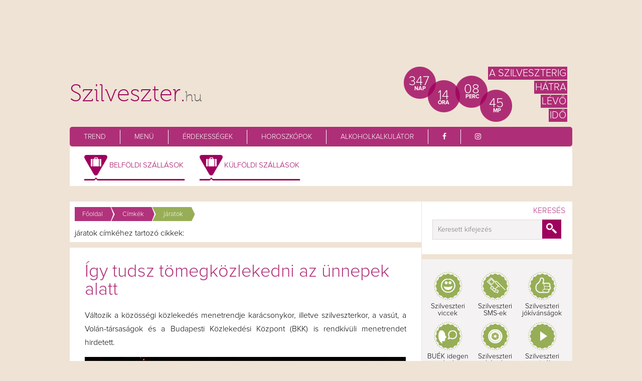

--- FILE ---
content_type: text/html
request_url: https://www.szilveszter.hu/cimkek/jaratok
body_size: 9613
content:
<!DOCTYPE html>
<head>
<meta charset="utf-8">
<title>járatok - Szilveszter.hu</title>
<meta name="keywords" content="Így tudsz tömegközlekedni az ünnepek alatt">
<meta name="description" content="járatok címke oldala a Szilveszter.hu-n, kapcsolódó cikkek gyűjteményével.">
<meta name="robots" content="all">
<meta name="rating" content="General">
<meta name="Revisit-after" content="1 Day">
<link rel="stylesheet" type="text/css" href="/css/style.css">
<link type="text/css" rel="stylesheet" href="/js/rcarousel/css/rcarousel.css">
<link type="text/css" rel="stylesheet" href="/css/scroll_up.css">
<link rel="stylesheet" href="/css/font-awesome.min.css">
<link rel="shortcut icon" type="image/x-icon" href="/favicon.ico">
<link rel="canonical" href="https://szilveszter.hu/cimkek/jaratok" />
<link rel="stylesheet" type="text/css" href="/js/jquery-ui/css/smoothness/jquery-ui-1.10.3.custom.min.min.css" />
<link rel="stylesheet" href="/css/jav2016.css">
<link rel="stylesheet" href="/css/jav2017.css">
<script type="text/javascript" src="/js/jquery-ui/js/jquery-1.9.1.min.js"></script>
<script type="text/javascript" src="/js/jquery-ui/js/jquery-ui-1.10.3.custom.min.js"></script>
<script async src="https://pagead2.googlesyndication.com/pagead/js/adsbygoogle.js?client=ca-pub-6824462112492159" crossorigin="anonymous"></script>
<meta property="og:image" content="https://szilveszter.hu/images/belyegkep-google.jpg" />
<meta property="og:url" content="https://szilveszter.hu/cimkek/jaratok" />
<meta property="og:site_name" content="Szilveszter.hu" />
<meta property="og:type" content="article" />

<script type="text/javascript" src="/js/rcarousel/lib/jquery.ui.rcarousel.min.js"></script>
<script type="text/javascript" src="/js/jquery.easing.min.min.js"></script>
<script type="text/javascript" src="/js/jquery.scrollUp.min.js"></script>
<script src="/js/common.js"></script>
<script src="/js/popup.js"></script>
<script src="/clearbox.js"></script>
<script>
var idok = new Array();
idok[0] = 30031728;function kiir() {
	van = false
	for (i=0; i<idok.length; i++) {
		if (idok[i] == 0) {
			/*document.getElementById("countdown_"+i).innerHTML = 'Inactive';*/
			document.getElementById("countdown_"+i+"_nap").innerHTML = '--';
			document.getElementById("countdown_"+i+"_ora").innerHTML = '--';
			document.getElementById("countdown_"+i+"_perc").innerHTML = '--';
			document.getElementById("countdown_"+i+"_mp").innerHTML = '--';
		}
		else {
			van = true;
			szamol_ido = szamol(idok[i]);
			/*
			if (i==0) {
				szamol_ido = szamol_ido.replace(" nap ", "&nbsp;&nbsp;&nbsp;");
				szamol_ido = szamol_ido.replace(" óra ", "&nbsp;&nbsp;&nbsp;");
				szamol_ido = szamol_ido.replace(" perc ", "&nbsp;&nbsp;&nbsp;");
				szamol_ido = szamol_ido.replace(" mp", "&nbsp;&nbsp;&nbsp;");
			}
			*/
			
			/*document.getElementById("countdown_"+i).innerHTML = szamol_ido;*/
			
			tszamol_ido = szamol_ido.split('#');
			document.getElementById("countdown_"+i+"_nap").innerHTML = tszamol_ido[0];
			document.getElementById("countdown_"+i+"_ora").innerHTML = tszamol_ido[1];
			document.getElementById("countdown_"+i+"_perc").innerHTML = tszamol_ido[2];
			document.getElementById("countdown_"+i+"_mp").innerHTML = tszamol_ido[3];
            idok[i]--;
		}
	}
	if (van) {
		setTimeout("kiir()", 1000);
	}
}
function szamol(x) {
    resz = Math.floor(x/(60*60*24));
	if (resz.toString().length==1) resz="0"+resz;
	//ki = resz+" nap ";
	ki = resz+"#";
	x %= (60*60*24);
    resz = Math.floor(x/(60*60));
	if (resz.toString().length==1) resz="0"+resz;
	//ki += resz+" óra ";
	ki += resz+"#";
	x %= (60*60);
    resz = Math.floor(x/60);
		if (resz.toString().length==1) resz="0"+resz;
	//ki += resz+" perc ";
	ki += resz+"#";
	x %= 60;
    //ki += ((x<10)?"0":"")+x+" mp";
	ki += ((x<10)?"0":"")+x;
    return ki;
}
$(document).ready(function() {
	//alkohol
	$("#inline_content_alkohol").dialog({
		modal: true,
		autoOpen: false,
		draggable: false,
		resizable: false,
		width: 1020
	});
	
	$(".ui-dialog-titlebar").hide();
});

$(document).ready(function(){
	
	kiir();
		// scrollUp full options
		$(function () {
			$.scrollUp({
		        scrollName: 'scrollUp', // Element ID
		        scrollDistance: 300, // Distance from top/bottom before showing element (px)
		        scrollFrom: 'top', // 'top' or 'bottom'
		        scrollSpeed: 10, // Speed back to top (ms)
		        easingType: 'easeInOutQuad', // Scroll to top easing (see http://easings.net/)
		        animation: 'fade', // Fade, slide, none
		        animationInSpeed: 200, // Animation in speed (ms)
		        animationOutSpeed: 200, // Animation out speed (ms)
		        scrollText: '', // Text for element, can contain HTML
		        scrollTitle: false, // Set a custom <a> title if required. Defaults to scrollText
		        scrollImg: false, // Set true to use image
		        activeOverlay: false, // Set CSS color to display scrollUp active point, e.g '#00FFFF'
		        zIndex: 2147483647 // Z-Index for the overlay
			});
		});

$(".kepeslap-link").hover(function(){
	$(this).find(".kepeslap-takaro").fadeIn(300);
	})
	
$(".kepeslap-link").mouseleave(function(){
	$(this).find(".kepeslap-takaro").fadeOut(100);
	})	
});
var handler_submenu_mouseenter = function() {
	$(".submenu").unbind("mouseenter", handler_submenu_mouseenter);
	menuObj = $(this);
	if ($("#submenu_container").is(":visible"))
	{
		for (i=1; i<=4; i++)
		{
			if (menuObj.hasClass("submenu"+i))
			{
				$("#submenu"+i).fadeIn("fast", function() {
					$(".submenu").bind("mouseenter", handler_submenu_mouseenter);
				});
			}
			else
			{
				$("#submenu"+i).hide();
			}
		}
	}
	else
	{
		$("#submenu_container").slideDown("fast", function() {
			for (i=1; i<=4; i++)
			{
				if (menuObj.hasClass("submenu"+i))
				{
					$("#submenu"+i).fadeIn("fast", function() {
						$(".submenu").bind("mouseenter", handler_submenu_mouseenter);
					});
				}
			}
		});
	}
};

var handler_submenu_mouseenter_2 = function() {
	$("body, nav, #bg, .wrap_common").unbind("mouseenter", handler_submenu_mouseenter_2);
	/*IDE KELL az olszlop*/
	$("#submenu_container").slideUp("fast", function() {
		$("body, nav, #bg, .wrap_common").bind("mouseenter", handler_submenu_mouseenter_2);
	});
	
	for (i=1; i<=4; i++)
	{
		$("#submenu"+i).hide();
	}
};

var handler_szepseg_menu_mouseenter = function() {
	$(".a_szepseg_menu").unbind("mouseenter", handler_szepseg_menu_mouseenter);
	$(".wrap_szepseg").unbind("mouseenter", handler_szepseg_menu_mouseenter_2);
	$(".wrap_szepseg").unbind("mouseleave", handler_szepseg_menu_mouseleave);
	clearInterval(szm_timer);
	for (i=1; i<=4; i++)
	{
		if ( $(this).attr("id") == ("a_szepseg_menu_"+i) )
		{
			$(this).css("background-color", "#462A3A");
			$("#szepseg_menu"+i).fadeIn("fast", function() {
				$(".a_szepseg_menu").bind("mouseenter", handler_szepseg_menu_mouseenter);
				$(".wrap_szepseg").bind("mouseenter", handler_szepseg_menu_mouseenter_2);
				$(".wrap_szepseg").bind("mouseleave", handler_szepseg_menu_mouseleave);
			});
			szepseg_menu_stop = i;
		}
		else
		{
			$("#szepseg_menu"+i).hide();
			$("#a_szepseg_menu_"+i).css("background-color", "transparent");
		}
	}
};
var handler_szepseg_menu_mouseenter_2 = function() {
	clearInterval(szm_timer);
	szepseg_menu_stop = szm_slide;
};
var handler_szepseg_menu_mouseleave = function() {
	$(".a_szepseg_menu").unbind("mouseenter", handler_szepseg_menu_mouseenter);
	$(".wrap_szepseg").unbind("mouseenter", handler_szepseg_menu_mouseenter_2);
	$(".wrap_szepseg").unbind("mouseleave", handler_szepseg_menu_mouseleave);
	
	if (szepseg_menu_stop > 0)
	{
		$("#szepseg_menu"+szepseg_menu_stop).fadeOut("fast", function() {
			$(".a_szepseg_menu").css("background-color", "transparent");
			szm_slide--;
			szm_slider();
			szm_timer = setInterval(function(){szm_slider()},4000);
			szepseg_menu_stop = 0;
		});
	}
	else
	{
		$(".a_szepseg_menu").bind("mouseenter", handler_szepseg_menu_mouseenter);
		$(".wrap_szepseg").bind("mouseenter", handler_szepseg_menu_mouseenter_2);
		$(".wrap_szepseg").bind("mouseleave", handler_szepseg_menu_mouseleave);
	}
};
var szm_timer = null;
var szepseg_menu_stop = 0;
$(document).ready(function() {	
	//submenu megjelenites
	$(".submenu").bind("mouseenter", handler_submenu_mouseenter);
	//submenu eltuntetes
	$("body, nav, #bg, .wrap_common").bind("mouseenter", handler_submenu_mouseenter_2);
	//szepseg menu
	szm_timer = setInterval(function(){szm_slider()},4000);
	szepseg_menu_stop = 0;	
	szm_slider();
	$("a.gal").append("<div class='hatter'></div");
	$("a.gal").mouseenter(function(){
		$(this).find(".hatter").fadeIn(300);
		});
	$("a.gal").mouseleave(function(){
		$(this).find(".hatter").fadeOut(300);
		});
	$("a.galimage").mouseenter(function(){
		$(this).find("span").fadeIn(300);
		});
	$("a.galimage").mouseleave(function(){
		$(this).find("span").fadeOut(300);
		});
});
var szm_slide = 1;						   
function szm_slider()
{
	$(".a_szepseg_menu").unbind("mouseenter", handler_szepseg_menu_mouseenter);
	$(".wrap_szepseg").unbind("mouseenter", handler_szepseg_menu_mouseenter_2);
	$(".wrap_szepseg").unbind("mouseleave", handler_szepseg_menu_mouseleave);
	if (szm_slide < 1 || szm_slide > 4)
	{
		szm_slide = 1;
	}
	if (szm_slide == 1)
	{
		 if ($("#szepseg_menu4").is(":visible"))
		{
			//$("#szepseg_menu4").fadeOut(500, function() {
			$("#szepseg_menu4").fadeOut("fast", function() {
				// Animation complete.
				$("#a_szepseg_menu_4").css("background-color", "transparent");
				$("#a_szepseg_menu_1").css("background-color", "#462A3A");
				//$("#szepseg_menu1").fadeIn(500);
				$("#szepseg_menu1").fadeIn("fast", function() {
					$(".a_szepseg_menu").bind("mouseenter", handler_szepseg_menu_mouseenter);
					$(".wrap_szepseg").bind("mouseenter", handler_szepseg_menu_mouseenter_2);
					$(".wrap_szepseg").bind("mouseleave", handler_szepseg_menu_mouseleave);
				});
			});
		}
		else
		{
			$("#a_szepseg_menu_1").css("background-color", "#462A3A");
			//$("#szepseg_menu1").fadeIn(500);
			$("#szepseg_menu1").fadeIn("fast", function() {
				$(".a_szepseg_menu").bind("mouseenter", handler_szepseg_menu_mouseenter);
				$(".wrap_szepseg").bind("mouseenter", handler_szepseg_menu_mouseenter_2);
				$(".wrap_szepseg").bind("mouseleave", handler_szepseg_menu_mouseleave);
			});
		}
		szm_slide++;
	}
	else
	{
		//$("#szepseg_menu"+(szm_slide-1)).fadeOut(500, function() {
		$("#szepseg_menu"+(szm_slide-1)).fadeOut("fast", function() {
			// Animation complete.
			$("#a_szepseg_menu_"+(szm_slide-1)).css("background-color", "transparent");
			$("#a_szepseg_menu_"+szm_slide).css("background-color", "#462A3A");
			//$("#szepseg_menu"+szm_slide).fadeIn(500);
			$("#szepseg_menu"+szm_slide).fadeIn("fast", function() {
				$(".a_szepseg_menu").bind("mouseenter", handler_szepseg_menu_mouseenter);
				$(".wrap_szepseg").bind("mouseenter", handler_szepseg_menu_mouseenter_2);
				$(".wrap_szepseg").bind("mouseleave", handler_szepseg_menu_mouseleave);
			});
			if (szm_slide == 4)
			{
				szm_slide = 1;
			}
			else
			{
				szm_slide++;
			}
		});
	}	 
}
</script>
<script class="rs-file" src="/js/royalslider/jquery.royalslider.min.js"></script>
<link class="rs-file" href="/js/royalslider/royalslider.css" rel="stylesheet">
<script class="rs-file" src="/js/royalslider/jquery.easing-1.3.min.js"></script>
<link class="rs-file" href="/js/royalslider/skins/minimal-white/rs-minimal-white.min.css" rel="stylesheet">
<!-- slider css -->
<style>
#slider-with-blocks-1 {
  width: 100%;
}
#slider-with-blocks-2 {
  width: 100%;
}
.rsContent {
  color: #FFF;
  font-size: 24px;
  line-height: 32px;
  float: left;
}
.bContainer {
  position: relative;
}
.rsABlock {
  position: relative;
  display: block;
  left: auto;
  top: auto;
}
.blockHeadline {
  font-size: 42px;
  line-height: 50px;
}
.blockSubHeadline {
  font-size: 32px;
  line-height: 40px
}
.txtCent {
  text-align: center; 
  width: 100%; 
}
.slide {
	width:982px; height:360px;   
}
.slide .bContainer {
  top: 24px;
}
.slide .txtCent {
  line-height: 44px;
}
.slide .blockHeadline {
   line-height: 66px;
}
.slide2 {
	width:300px; /*height:426px;   */
}
.slide2 .bContainer {
  /*top: 24px;*/
}
.slide2 .txtCent {
  line-height: 44px;
}
.slide2 .blockHeadline {
   line-height: 66px;
}
.photoCopy {
  position: absolute;
  line-height: 24px;
  font-size: 12px;
  background: black;
  color: white;
  background-color: rgba(0, 0, 0, 0.75);
  padding: 0px 10px;
  position: absolute;
  left: 12px;
  bottom: 12px;
  top: auto;
  border-radius: 2px;
  z-index: 25;
}
.photoCopy a {
  color: #FFF;
}
.palmImg {
  left: 0;
  top: auto;
  bottom: -330px;
  position: absolute;
}
@media screen and (min-width: 0px) and (max-width: 960px) { 
  .rsContent {
    font-size: 22px;
    line-height: 28px;
  }
  .blockHeadline {
    font-size: 32px;
    line-height: 32px;
  }
  .blockSubHeadline {
    font-size: 26px;
    line-height: 32px
  }
}
@media screen and (min-width: 0px) and (max-width: 500px) { 
  .royalSlider,
  .rsOverflow {
    height: 330px !important;
  }
  .rsContent {
    font-size: 18px;
    line-height: 26px;
  }
  .blockHeadline {
    font-size: 24px;
    line-height: 32px;
  }
  .blockSubHeadline {
    font-size: 22px;
    line-height: 32px
  }
}
</style>

<script>
function get_alkohol() {
	var testsuly = $("#testsuly").val();
	var sor = $("#sor").val();
	var bor = $("#bor").val();
	var koktel = $("#koktel").val();
	var rovid = $("#rovid").val();
	var ido = $("#ido").val();
	var va=0;
	var g=0;
	var i;
	// Alkohol grammban megiváskor	
	//sör
	g += Math.max((va-testsuly/10),0)+(4.5)*(sor*3)/10*8; 
	//bor
	g += Math.max((va-testsuly/10),0)+(14)*(bor*1.5)/10*8; 
	//koktel
	g += Math.max((va-testsuly/10),0)+(10)*(koktel*3)/10*8; 
	//rovid
	g += Math.max((va-testsuly/10),0)+(50)*(rovid*0.4)/10*8; 
	//véralkoholszint
	for(i=0; i<ido; i++) {
			g = Math.max((g-testsuly/10),0);	
			va = g/testsuly*1.5; 
	}
	va = Math.round(va*100)/100;
	//alert(Math.round(va*100)/100);
if (testsuly>0 && g>0) {
 $.post("/ajax/get_alkohol.php", { "va" : va },
  function(data){
    $("#inline_content_alkohol").html(data.html);
	$('#inline_content_alkohol').dialog('open');
  }, "json");
} else {
	var uzenet = '';
	if (g==0) uzenet = "Kérlek ad meg hogy miből mennyit ittál.\n";
	if (testsuly==0) uzenet += "Kérlek ad meg a testsúlyod.\n";
alert(uzenet);
}
}
function load_alkohol(vaid) {
 $.post("/ajax/get_alkohol.php", { "vaid" : vaid },
  function(data){
    $("#inline_content_alkohol").html(data.html);
	$('#inline_content_alkohol').dialog('open');
  }, "json");
}

</script>
  
<!-- Global site tag (gtag.js) - Google Analytics -->
<script async src="https://www.googletagmanager.com/gtag/js?id=G-KLCG0Z0340"></script>
<script>
	window.dataLayer = window.dataLayer || [];
	function gtag(){dataLayer.push(arguments);}
	gtag('js', new Date());

	gtag('config', 'G-KLCG0Z0340');
</script>
</head>
<body>
    <div id="bg"></div>
    <!-- (C)2000-2015 Gemius SA - gemiusAudience / szilveszter.hu / Fooldal -->
<script type="text/javascript">
//<!----><![CDATA[//><!--
var pp_gemius_identifier = 'bD6b69gy5F59VFQGqTmId8UGHPvZzUdio.iDh9ShlGL.V7';
// lines below shouldn't be edited
function gemius_pending(i) { window[i] = window[i] || function() {var x = window[i+'_pdata'] = window[i+'_pdata'] || []; x[x.length]=arguments;};};
gemius_pending('gemius_hit'); gemius_pending('gemius_event'); gemius_pending('pp_gemius_hit'); gemius_pending('pp_gemius_event');
(function(d,t) {try {var gt=d.createElement(t),s=d.getElementsByTagName(t)[0],l='http'+((location.protocol=='https:')?'s':''); gt.setAttribute('async','async');
gt.setAttribute('defer','defer'); gt.src=l+'://gahu.hit.gemius.pl/xgemius.js'; s.parentNode.insertBefore(gt,s);} catch (e) {}})(document,'script');
//--><!]]>
</script>
<div id="fb-root"></div>
<script>(function(d, s, id) {
  var js, fjs = d.getElementsByTagName(s)[0];
  if (d.getElementById(id)) return;
  js = d.createElement(s); js.id = id;
  js.src = "//connect.facebook.net/hu_HU/sdk.js#xfbml=1&version=v2.7";
  fjs.parentNode.insertBefore(js, fjs);
}(document, 'script', 'facebook-jssdk'));</script>
<header>
  <div style="text-align:center; padding-top:20px;">
	<div class="hird">
					<script type="text/javascript">
				google_ad_client = "pub-6824462112492159";
				google_ad_slot = "8615665043";
				google_ad_width = 728;
				google_ad_height = 90;
			</script>
			<script type="text/javascript" src="//pagead2.googlesyndication.com/pagead/show_ads.js"></script>
		    </div>
  </div>
  <!-- header start -->
  <div class="head"><a href="/" title="Szilveszter 2026 / 2027 programok, szállások, ételek és italok">
    <h1>Szilveszter.<span>hu</span></h1>
    </a></div>
  <div class="head"> 
    <!-- szamlalo start -->
    <div class="szamlalo">
      <span id="countdown_0_nap" class="nap"></span>
          <p>NAP</p>
		<span id="countdown_0_ora" class="ora"></span>
          <p>ÓRA</p>
        <span id="countdown_0_perc" class="perc"></span>
          <p>PERC</p>
<span id="countdown_0_mp" class="mp"></span>
          <p>MP</p>
          <div class="hatralevo">
          <div>A szilveszterig</div><br />
                    <div>hátra</div><br />
                    <div>lévő</div><br />
                    <div>idő</div><br />
          </div>
    </div>
    <!-- szamlalo end --> 
  </div>
  <!-- header end --> 
    
  <!-- main menu start -->
  <nav class="gynav"><a href="/trend" title="Trend">Trend</a><a href="/menu" title="Menü">Menü</a><a href="/erdekessegek" title="Érdekességek">Érdekességek</a><a href="/horoszkop" title="Horoszkópok">Horoszkópok</a><a href="/alkoholkalkulator" title="Alkoholkalkulátor">Alkoholkalkulátor</a><a href="https://www.facebook.com/szilveszterhu/?fref=ts" title="Facebook" target="_blank"><i class="fa fa-facebook" aria-hidden="true"></i></a><a href="https://www.instagram.com/szilveszter.hu/" title="Instagram" target="_blank"><i class="fa fa-instagram" aria-hidden="true"></i></a></nav>
  <!-- main menu end -->
  
  <div class="clr"></div>
  
   <!-- menu2 start -->
  <div style="background: white;">
    <div class="gymenu2 gymenu3" style="width: 480px;">
      <a href="/belfoldi-szilveszteri-szallasok" title="Belföldi szállások" class="szilveszteri_utazas submenu submenu1"  style="margin-left:70px;">Belföldi szállások</a>
      <a href="/kulfoldi-szilveszteri-szallasok" title="Külföldi szállások" class="szilveszteri_utazas submenu submenu1"  style="margin-left:72px;">Külföldi szállások</a>
      <!--<a href="/szilveszteri-programok" title="Programok 2026 / 2027" class="szilveszteri_programok submenu submenu2" style="margin-left:70px;">Programok</a>
      <a href="/kepeslapkuldes" title="Ételek" class="szilveszteri_etelek submenu submenu4" style="margin-left:132px;">Képeslapküldés</a>-->
      <div class="clr"></div>
    </div>
  </div>
    <!-- menu2 end -->
  <div class="clr"></div>
</header>

    
    <div id="container">
    
    		<!-- cikk lista box start -->
              
              <div class="wrap_common cikk_lista">

              		<div class="wrap_cikk_lista">
                    
                    	                            
					 	                    
                    		<!-- morzsmenü start -->
                            <div class="wrap_cikk_morzsamenu">
                                     <ul>
                                       <li class="main"><a class="main" href="/" title="Főoldal">Főoldal</a></li>
                                       <li class="main"><a class="cat" href="/cimkek" title="Címkék">Címkék</a></li>
                                       <li class="subcat"><a class="subcat" href="/cimkek/jaratok" title="járatok">járatok</a></li>    
                                    </ul>
                                    <div class="clr"></div>
                                    <br>
                                    <div>járatok címkéhez tartozó cikkek:</div>
                            </div>
                            <!-- morzsmenü end -->                           
                            
                            
                                                        
                            <!-- cikk lista start -->
                            <div class="wrap_lista">
                            
                                    <ul>
                                    		                                                                                        <li>
                                                <h3 onClick="document.location.href='/szilveszteri-utazas/szilveszteri-utazas-magazin/igy-tudsz-tomegkozlekedni-az-unnepek-alatt'" style="cursor:pointer;">Így tudsz tömegközlekedni az ünnepek alatt</h3>
                                                <div>V&aacute;ltozik a k&ouml;z&ouml;ss&eacute;gi k&ouml;zleked&eacute;s menetrendje kar&aacute;csonykor, illetve&nbsp;szilveszterkor, a vas&uacute;t, a Vol&aacute;n-t&aacute;rsas&aacute;gok &eacute;s a Budapesti K&ouml;zleked&eacute;si K&ouml;zpont (BKK) is rendk&iacute;v&uuml;li menetrendet hirdetett.</div>
                                                <img src="/images/cikk/394/szolnok_advent_karacsony_szan_640_430_5.png" onClick="document.location.href='/szilveszteri-utazas/szilveszteri-utazas-magazin/igy-tudsz-tomegkozlekedni-az-unnepek-alatt'" style="cursor:pointer;">                                                <a class="link_tovabb" href="/szilveszteri-utazas/szilveszteri-utazas-magazin/igy-tudsz-tomegkozlekedni-az-unnepek-alatt" title="Olvasd tovább">Olvasd tovább</a>
                                            </li>
                                                                                </ul>
                            
                            		<div class="clr"></div>
                            </div>
                            <!-- cikk lista end -->
                            
                            
                    		<div class="clr"></div>
                            
                            
                            
                                                        
                            <div class="clr"></div>
                            
                                                		<!-- további szilveszteri  box start -->
                          
              				  
                                                            
                              <!-- további szilveszteri programok box end -->
                              
                              <!-- szépség box start -->
              
              <div class="wrap_common szepseg sub_main">
					
                                        
                    </div>
       		
                      <div class="clr"></div>    
                    </div>

                    
                   <!-- jobboldal -->
                    <div id="side" class="wrap_side"> 
   <!-- banner -->
  <div class="hird">

</div>  <div class="clr"></div>
  <!-- banner -->
    <div class="wrap_common slider sub">
	<div class="wrap_hirlevel szabadszavas" style="display:table; float:none;margin-top:0; margin-bottom:10px;">
    	<p>Keresés</p>
<form name="form_kereses" id="form_kereses" action="/kereses" method="get">
<div class="btns hirlevel">
<div class="wrap_form">
<input id="mit" name="mit" type="text" class="hirlevel" placeholder="Keresett kifejezés">
</div>	
<div class="wrap_icon hirlevel"><input value="" type="submit" class="hirlevel"></div>	
</div>
</form>    </div>
  </div>
    

  
  <!-- kategóriák, hírlevél -->
  <div class="wrap_common slider sub">
        <div class="misc sub_menu marginbottom">
      <div class="divhatos">
<a href="/szilveszteri-viccek" class="szilveszteri_viccek" title="Szilveszteri viccek">Szilveszteri viccek</a> <a href="/szilveszteri-ujevi-sms-ek" class="szilveszteri_smsek" title="Szilveszteri SMS-ek">Szilveszteri SMS-ek</a> <a href="/ujevi-jokivansagok" class="szilveszteri_jokivansagok" title="Szilveszteri jókívánságok">Szilveszteri jókívánságok</a> <a href="/buek-idegen-nyelveken" class="buek_idegen_nyelveken" title="BUÉK idegen nyelveken">BUÉK idegen nyelveken</a> <a href="/szilveszteri-kepek" class="szilveszteri_kepek" title="Szilveszteri képek">Szilveszteri képek</a> <a href="/szilveszteri-videok" class="szilveszteri_videok" title="Szilveszteri videók">Szilveszteri videók</a> </div>    </div>
          
  </div>
  <!-- kategóriák, hírlevél --> 
  
  <!-- programajánló -->
  <div class="wrap_common magazin sub"> 
    <div class="wrap_side program">
      							<div class="jav">
                            <div class="bg_main">
                              		 <div class="bg">
                                         <a class="title" title="Szilveszteri programok 2026 / 2027" href="/szilveszteri-programok"><h2>Programajánló</h2></a>
                                  	 </div>
                                                                                       
                                     <div id="slider-with-blocks-2" class="royalSlider rsMinW2" style="height:474px; margin-top:55px;">
									 
                                     											                                         <div class="1 rsContent slide2">
    										<div class="bContainer">											
												                                            			<a href="https://palacehotelheviz.hu/hu/booking/prices/fergeteges-szilveszter-a-palaceban-6388.html" title="Hotel Palace**** Hévíz szilveszteri buli 2025" target="_blank">Hotel Palace**** Hévíz szilveszteri buli 2025</a>
    	                                                                                    			<a href="https://www.gereby.hu/hu/csomagajanlatok/szallas-csomagok/68-szilvesztericsomag" title="Szilveszter a Geréby Kúriában 2025" target="_blank">Szilveszter a Geréby Kúriában 2025</a>
    	                                                                                    			<a href="http://www.kentaurpusta.hu/www/index.php/hu/aktualis-programok" title="Élőzenés szilveszter a balatonboglári Kentaur Üdülőfaluban" target="_blank">Élőzenés szilveszter a balatonboglári Kentaur Üdülőfaluban</a>
    	                                                                                	</div>                                            
                                        </div>
																				
																														
																														
																														
																														
                                 </div>
                               
                         </div>
                         </div>    </div>
  </div>
  <!-- programajánló --> 
  <div class="clr"></div>

  
      
  <!-- banner -->
  <div class="hird">
	
</div>  <!-- banner -->
  
  <div class="clr"></div>
  
    <!-- fb -->
  <div class="sub_fb">
    <div id="fb-root"></div>
<script>(function(d, s, id) {
  var js, fjs = d.getElementsByTagName(s)[0];
  if (d.getElementById(id)) return;
  js = d.createElement(s); js.id = id;
  js.src = "//connect.facebook.net/hu_HU/sdk.js#xfbml=1&version=v2.3";
  fjs.parentNode.insertBefore(js, fjs);
}(document, 'script', 'facebook-jssdk'));</script>
<div class="fb-page" data-href="https://www.facebook.com/szilveszterhu/?fref=ts" data-width="300" data-small-header="false" data-adapt-container-width="true" data-hide-cover="false" data-show-facepile="true"><div class="fb-xfbml-parse-ignore"><blockquote cite="https://www.facebook.com/szilveszterhu/?fref=ts"><a href="https://www.facebook.com/szilveszterhu/?fref=ts">Szilveszter.hu</a></blockquote></div></div>  </div>
  <!-- fb -->
   						    <!-- legolvasottabb start --> 
                                                                                   <!-- legolvasottabb end -->       
 

  
</div>                  <!-- jobboldal end-->
              		<div class="clr"></div>
              </div>
              
              <!-- cikk lista box end -->
            
    </div>
    <footer>
        <div id="mask">
       		<div class="wrap_common">
        			<address>
                    		<p class="utazas"><a href="http://szilveszter.hu/belfoldi-szilveszteri-szallasok" title="Szilveszteri utazás">Szilveszteri utazás</a></p>
                           
                    </address>
                    <address>
                    		<p class="programok"><a href="http://szilveszter.hu/szilveszteri-programok/szilveszteri-rendezvenyek" title="Szilveszteri programok">Szilveszteri programok</a></p>
                    </address>
              		<address>
                    		<p class="italok"><a href="http://szilveszter.hu/szilveszteri-italok" title="Szilveszteri italok">Szilveszteri italok</a></p>
                    </address>
                    <address>
                    		<p class="etelek"><a href="http://szilveszter.hu/szilveszteri-etelek" title="Szilveszteri ételek">Szilveszteri ételek</a></p>
                    </address>
        	</div>
            <div class="clr"></div>
            <div class="wrap_common footer">
        			<address>
                            <a href="/szepsegtippek" title="Szépségtippek">Szépségtippek</a>
                            <a href="/oltozkodes" title="Öltözködés">Öltözködés</a>
                            <a href="/dekoracio" title="Dekoráció">Dekoráció</a>
                            <a href="/veszelyzona" title="Veszélyzóna">Veszélyzóna</a>
                            <a href="/erdekessegek" title="Érdekességek">Érdekességek</a>
                            <a href="/ujevi-horoszkop" title="Újévi horoszkóp">Újévi horoszkóp</a>
                            <a href="/alkoholkalkulator" title="Alkoholkalkulátor">Alkoholkalkulátor</a>
                            <a href="/kepeslapkuldes" title="Képeslapküldés">Képeslapküldés</a>
                    </address>
             		<address>
                            <a href="/szilveszteri-viccek" title="Szilveszteri viccek">Szilveszteri viccek</a>
                            <a href="/szilveszteri-ujevi-sms-ek" title="Szilveszteri SMS-ek">Szilveszteri SMS-ek</a>
                            <a href="/ujevi-jokivansagok" title="Újévi jókívánságok">Újévi jókívánságok</a>
                            <a href="/buek-idegen-nyelveken" title="BÚÉK idegen nyelveken">BÚÉK idegen nyelveken</a>
                            <a href="/szilveszteri-kepek" title="Szilveszteri képek">Szilveszteri képek</a>
                    		<a href="/szilveszteri-videok" title="Szilveszteri videók">Szilveszteri videók</a>
                    </address>
              		<address>
                            <a href="/impresszum" title="Impresszum">Impresszum / Médiaajánlat</a>
							<a href="/hirlevel-feliratkozas" title="Hírlevél feliratkozás">Hírlevél feliratkozás</a>
                    <!--<a href="/szilveszteri-programok-bekuldes" title="Program beküldés">Program beküldés</a>-->
                            <!--a href="/adatvedelem" title="Adatvédelem">Adatvédelem</a-->

              		</address>
                    <address>
                            <a style="padding:0px;" href="./" title="Szilveszter.hu"><p class="logo">Szilveszter.<span>hu</span></p></a>
                    </address>
        	</div>
            <div class="clr"></div>
            <!--<div class="wrap_common footer">
            	<address>
	                <span style="color:#FFF; font-weight:bold;">Partnereink</span>
                    <div style="margin-top:10px;">
                    <a href="http://www.szep-kartya.com" target="_blank" title="szép-kártya.com" style="padding-left:0px; width:130px;"><img src="/images/szep-kartya_com_logo.png" width="130" height="23" alt="szép-kártya.com"></a>
                    </div>
                </address>
            </div>-->
        </div>
    </footer>
    <script id="addJS">jQuery(document).ready(function($) {
  jQuery.rsCSS3Easing.easeOutBack = 'cubic-bezier(0.175, 0.885, 0.320, 1.275)';
  $('#slider-with-blocks-1').royalSlider({
    arrowsNav: true,
    arrowsNavAutoHide: false,
    fadeinLoadedSlide: false,
    controlNavigationSpacing: 0,
    controlNavigation: 'bullets',
    imageScaleMode: 'none',
    imageAlignCenter:false,
    blockLoop: true,
    loop: true,
    numImagesToPreload: 6,
    transitionType: 'none',
    keyboardNavEnabled: true,
    block: {
      delay: 400
    },
	autoPlay: {
    		// autoplay options go gere
    		enabled: true,
    		pauseOnHover: true,
			delay: 4000
    	}
  });
  
  $('#slider-with-blocks-2').royalSlider({
    arrowsNav: true,
    arrowsNavAutoHide: false,
    fadeinLoadedSlide: false,
    controlNavigationSpacing: 0,
    controlNavigation: 'bullets',
    imageScaleMode: 'none',
    imageAlignCenter:false,
    blockLoop: true,
    loop: true,
    numImagesToPreload: 6,
    transitionType: 'none',
    keyboardNavEnabled: true,
    block: {
      delay: 400
    },
	autoPlay: {
    		// autoplay options go gere
    		enabled: true,
    		pauseOnHover: true,
			delay: 4000
    	}
  });
  
});
</script>
<div class="takaro">
<div class="popup">
<h4>&nbsp;<span></span><a href="#" onclick="popupClose(); return false"></a></h4>
<div style="text-align:center;">
<div class="video"></div>
<div class="subtitle"></div>
</div>
</div>
</div></body>
</html>


--- FILE ---
content_type: text/html; charset=utf-8
request_url: https://www.google.com/recaptcha/api2/aframe
body_size: 266
content:
<!DOCTYPE HTML><html><head><meta http-equiv="content-type" content="text/html; charset=UTF-8"></head><body><script nonce="ecQ7CLjpxXL-IyvsNamKmA">/** Anti-fraud and anti-abuse applications only. See google.com/recaptcha */ try{var clients={'sodar':'https://pagead2.googlesyndication.com/pagead/sodar?'};window.addEventListener("message",function(a){try{if(a.source===window.parent){var b=JSON.parse(a.data);var c=clients[b['id']];if(c){var d=document.createElement('img');d.src=c+b['params']+'&rc='+(localStorage.getItem("rc::a")?sessionStorage.getItem("rc::b"):"");window.document.body.appendChild(d);sessionStorage.setItem("rc::e",parseInt(sessionStorage.getItem("rc::e")||0)+1);localStorage.setItem("rc::h",'1768726276707');}}}catch(b){}});window.parent.postMessage("_grecaptcha_ready", "*");}catch(b){}</script></body></html>

--- FILE ---
content_type: text/css
request_url: https://www.szilveszter.hu/css/style.css
body_size: 116382
content:
/* CSS RESET */
html, body, div, span, applet, object, iframe, h1, h2, h3, h4, h5, h6, p, blockquote, pre, a, abbr, acronym, address, big, cite, code, del, dfn, em, img, ins, kbd, q, s, samp, small, strike, sub, sup, tt, var, b, u, i, center, dl, dt, dd, ol, ul, li, fieldset, form, label, legend, table, caption, tbody, tfoot, thead, tr, th, td, article, aside, canvas, details, embed, figure, figcaption, footer, header, hgroup, menu, nav, output, ruby, section, summary, time, mark, audio, video {
	margin: 0;
	padding: 0;
	border: 0;
	font-size: 100%;
	font: inherit;/*vertical-align: baseline;*/
}
/* HTML5 display-role reset for older browsers */
article, aside, details, figcaption, figure, footer, header, hgroup, menu, nav, section {
	display: block;
}
body {
	line-height: 1;
}
ol, ul {
	list-style: none;
}
blockquote, q {
	quotes: none;
}
blockquote:before, blockquote:after, q:before, q:after {
	content: '';
	content: none;
}
table, td, th, tr {
	border-collapse: collapse;
	border-spacing: 0;
	border: none;
	padding: 0;
	border-style: none;
}
.clear, .clr {
	clear: both;
}
/*********************
FONT
**********************/
@font-face {
	font-family: 'museo100';
	src: url('../fonts/museo100-regular-webfont.eot');
	src: url('../fonts/museo100-regular-webfont.eot?#iefix') format('embedded-opentype'), url('../fonts/museo100-regular-webfont.woff') format('woff'), url('../fonts/museo100-regular-webfont.ttf') format('truetype'), url('../fonts/museo100-regular-webfont.svg#museo100') format('svg');
	font-weight: normal;
	font-style: normal;
}
@font-face {
	font-family: 'proxima_novalight';
	src: url('../fonts/proximanova-light-webfont.eot');
	src: url('../fonts/proximanova-light-webfont.eot?#iefix') format('embedded-opentype'), url('../fonts/proximanova-light-webfont.woff') format('woff'), url('../fonts/proximanova-light-webfont.ttf') format('truetype'), url('../fonts/proximanova-light-webfont.svg#proxima_novalight') format('svg');
	font-weight: normal;
	font-style: normal;
}
@font-face {
	font-family: 'proxima_nova_rgbold';
	src: url('../fonts/proximanova-bold-webfont.eot');
	src: url('../fonts/proximanova-bold-webfont.eot?#iefix') format('embedded-opentype'), url('../fonts/proximanova-bold-webfont.woff') format('woff'), url('../fonts/proximanova-bold-webfont.ttf') format('truetype'), url('../fonts/proximanova-bold-webfont.svg#proxima_nova_rgbold') format('svg');
	font-weight: normal;
	font-style: normal;
}
/*
@font-face {
    font-family: 'proxima_novalight';
    src: url('../fonts/proximanova-light-webfont.eot');
    src: url('../fonts/proximanova-light-webfont.eot?#iefix') format('embedded-opentype'),
         url('../fonts/proximanova-light-webfont.woff') format('woff'),
         url('../fonts/proximanova-light-webfont.ttf') format('truetype'),
         url('../fonts/proximanova-light-webfont.svg#proxima_novalight') format('svg');
    font-weight: normal;
    font-style: normal;

}
@font-face {
    font-family: 'proxima_nova_rgbold';
    src: url('../fonts/proximanova-bold-webfont.eot');
    src: url('../fonts/proximanova-bold-webfont.eot?#iefix') format('embedded-opentype'),
         url('../fonts/proximanova-bold-webfont.woff') format('woff'),
         url('../fonts/proximanova-bold-webfont.ttf') format('truetype'),
         url('../fonts/proximanova-bold-webfont.svg#proxima_nova_rgbold') format('svg');
    font-weight: normal;
    font-style: normal;

}*/
/*********************
FONT
**********************/
/*********************
GRID
**********************/
body {
	margin: 0 auto;
	padding: 0px;
	background-color: #efe3d5;
	font-family: proxima_novalight;
}
html {
	height: 100%;
	width: 100%;
	margin: none;
	padding: none;
}
#container, header, .wrap_common {
	width: 1002px;
	position: relative;
	margin: 0 auto;
	vertical-align: top;
	text-align: left;
	padding: 0px;
	z-index: 1;
}
header {
	padding: 0.1px 0px 0px 0px;
	margin-bottom: 1px;
}
footer {
	width: 100%;
	background: url(../images/trransparent_black.png);
	height: 720px;
	/*min-height:215px;*/
	position: relative;
	margin: 30px 0px 0px 0px;
	vertical-align: top;
	text-align: left;
	z-index: 0;
}
footer #mask {
	width: 100%;
	opacity: .92;
	height: 720px;
	position: relative;
	margin: 0 auto;
	vertical-align: top;
	text-align: left;
	z-index: 2;
}
/*********************
GRID
**********************/
/*********************
GENERAL
**********************/
header .wrap_submenu .grid {
	float: left;
	width: 977px;
	height: 195px;
	padding: 25px 0px 25px 25px;
}
header .wrap_submenu .arrow {
	background: url(../images/icons/icon_submenu_arrow.png) top left no-repeat;
	width: 8px;
	height: 6px;
	float: left;
	z-index: 99999;
	margin-top: -6px;
}
header .wrap_submenu .arrow.szilveszteri_utazas {
	margin-left: 29px;
}
header .wrap_submenu .arrow.szilveszteri_programok {
	margin-left: 294px;
}
header .wrap_submenu .arrow.szilveszteri_italok {
	margin-left: 560px;
}
header .wrap_submenu .arrow.szilveszteri_etelek {
	margin-left: 824px;
}
header .wrap_submenu ul {
	width: 977px;
	list-style: none;
	margin-left: 0px;
	margin-top: 0px;
	padding-left: 0px;
	padding-right: 0px;
	padding-top: 0px;
}
header .wrap_submenu ul li {
	float: left;
	text-align: left;
	width: 185px;
	margin: 0px 10px 0px 0px;
	border: none;
}
header .wrap_submenu ul li img {
	border: 0;
	width: 185px;
	height: 135px;
	overflow: hidden;
	display: block;
}
header .wrap_submenu ul li p {
	display: block;
	font-family: proxima_novalight;
	font-size: 16px;
	color: #B1337B;
	font-weight: bold;
	text-decoration: none;
	font-style: normal;
	line-height: normal;
	margin-top: 10px;
}
em {
	font-style: italic;
}
header .wrap_submenu ul li a {
	width: 185px;
	margin: 0px;
	opacity: 1;
	transition: opacity .25s ease-in-out;
	-moz-transition: opacity .25s ease-in-out;
	-webkit-transition: opacity .25s ease-in-out;
}
header .wrap_submenu ul li a:hover {
	opacity: .80;
}
header .wrap_submenu ul li ul {
	width: 185px;
	list-style: none;
	margin-left: 0px;
	margin-top: 0px;
	padding-left: 0px;
	padding-right: 0px;
	padding-top: 0px;
}
header .wrap_submenu ul li ul li {
	float: left;
	text-align: left;
	width: 185px;
	margin: 0px 10px 0px 0px;
	border: none;
}
header .wrap_submenu ul li ul li.line {
	border-bottom: #B1337B 1px solid;
	padding: 10px 0px 10px 0px;
}
header .wrap_submenu ul li ul li.line:first-child {
	padding: 0px 0px 10px 0px;
}
header .wrap_submenu ul li ul li.line:last-child {
	border: none;
}
header .wrap_submenu ul li ul li a {
	display: block;
	width: 185px;
	/*height:41px;*/
	font-family: proxima_novalight;
	font-size: 14px;
	color: #B1337B;
	font-weight: normal;
	text-decoration: none;
	font-style: normal;
	line-height: normal;
	text-align: left;
	padding: 0px;
	margin: 0px;
	opacity: 1;
	transition: opacity .25s ease-in-out;
	-moz-transition: opacity .25s ease-in-out;
	-webkit-transition: opacity .25s ease-in-out;
}
header .wrap_submenu ul li ul li a:hover {
	opacity: 0.5;
}
/* MENÜ 2  */
header div.head {
	width: 50%;
	height: 130px;
	float: left;
	vertical-align: top;
	text-align: left;
	background-color: #efe3d5;
}
header div a, header div a:hover {
	text-decoration: none;
	/*	width: 270px;*/
	display: block;
}
header div .goAdverticum a {
	margin: 0;
}
header div .goAdverticum {
	max-width: 970px;
}
header .goAdverticum > a {
	margin-bottom: 15px;
	display: inline-block;
}
header h1 {
	font-family: museo100;
	font-size: 48px;
	color: #9e005d;
	font-weight: normal;
	text-decoration: none;
	font-style: normal;
	line-height: 1.0em;
	margin: 40px 0px 0px 0px;
}
header h1 span {
	font-family: museo100;
	font-size: 28px;
	color: #6b6b6b;
}
header div.szamlalo {
	background: url(../images/bg_visszaszamlalo.png) top left no-repeat;
	width: 326px;
	height: 110px;
	float: right;
	vertical-align: top;
	text-align: left;
	margin: 10px 10px 0px 0px;
	font-family: proxima_novalight;
	font-size: 26px;
	color: #FFFFFF;
	font-weight: normal;
	text-decoration: none;
	font-style: normal;
	line-height: 1.0em;
	position: relative;
}
header div.szamlalo p {
	font-family: proxima_nova_rgbold;
	font-size: 11px;
	color: #FFFFFF;
	line-height: 100%;
	vertical-align: top;
	text-align: right;
	position: absolute;
}
header div.szamlalo span {
	position: absolute;
	width: 50px;
	text-align: center;
	display: block;
}
header div.szamlalo .nap {
	top: 16px;
	left: 5px;
}
header div.szamlalo .nap + p {
	top: 38px;
	left: 21px;
}
header div.szamlalo .ora {
	top: 44px;
	left: 54px;
}
header div.szamlalo .ora + p {
	top: 66px;
	left: 68px;
}
header div.szamlalo .perc {
	top: 32px;
	left: 110px;
}
header div.szamlalo .perc + p {
	top: 54px;
	left: 123px;
}
header div.szamlalo .mp {
	top: 60px;
	left: 159px;
}
header div.szamlalo .mp + p {
	top: 82px;
	left: 178px;
}
#bg {
	width: 100%;
	height: 1000px;
	position: fixed;
	margin: 0 auto;
	top: 50%;
	left: 50%;
	margin-top: -500px;
	margin-left: -50%;
	z-index: 0;
	display: none;
}
/* SLIDER BOX */
.wrap_common.slider {
	background-color: #FFF;
	padding: 10px;
}
.wrap_common.slider div.slider_title {
	background: url(../images/bg_slider_title.png) top left no-repeat;
	width: 307px;
	height: 303px;
	position: absolute;
	bottom: -7px;
	left: -37px;
	z-index: 9999;
	text-align: left;
	overflow: hidden;
}
.wrap_common.slider div.slider_title p {
	font-family: proxima_novalight;
	font-size: 36px;
	color: #FFFFFF;
	line-height: 1.2em;
	text-decoration: none;
	font-weight: normal;
	margin: 70px 0px 0px 55px;
}
.wrap_common.slider div.slider_title2 {
	background: url(../images/bg_slider_title.png) top left no-repeat;
	width: 307px;
	height: 303px;
	text-align: left;
	overflow: hidden;
	margin-top: 70px;/*
	position:absolute;
	bottom: -7px;
	left: -37px;
	z-index:9999;
	*/
}
.wrap_common.slider div.slider_title2 p {
	font-family: proxima_novalight;
	font-size: 36px;
	color: #FFFFFF;
	line-height: 1.2em;
	text-decoration: none;
	font-weight: normal;
	margin: 70px 0px 0px 55px;
	width: 180px;
}
.wrap_common.slider div.slider_title2 p a {
	font-family: proxima_novalight;
	font-size: 36px;
	color: #FFFFFF;
	line-height: 1.2em;
	text-decoration: none;
	font-weight: normal;
}
.wrap_common.slider div.slider_title2 p a:hover {
	font-family: proxima_novalight;
	font-size: 36px;
	color: #FFFFFF;
	line-height: 1.2em;
	text-decoration: underline;
	font-weight: normal;
}
.wrap_common.slider div.misc {
	z-index: 9999;
	background-color: #F4F2F2;
	display: table;
}
.wrap_common.slider div.misc .divhatos {
	width: 94%;
	list-style: none;
	margin: 20px auto 0 auto;
	padding-left: 0px;
	padding-right: 0px;
	padding-top: 0px;
}
.wrap_common.slider div.misc ul li {
	display: inline-block;
	vertical-align: top;
}
.wrap_common.slider div.misc a {
	display: inline-block;
	vertical-align: top;
	width: 85px;
	padding: 62px 0px 0px 0px;
	margin: 5px 5px 5px 0px;
	font-family: proxima_novalight;
	font-size: 14px;
	color: #000000;
	line-height: 100%;
	text-decoration: none;
	font-weight: normal;
	text-align: center;
	opacity: 1;
	transition: opacity .25s ease-in-out;
	-moz-transition: opacity .25s ease-in-out;
	-webkit-transition: opacity .25s ease-in-out;
}
.wrap_common.slider div.misc a:hover {
	opacity: 0.5;
}
.wrap_common.slider a.szilveszteri_viccek {
	background: url(../images/icons/icon_szilveszteri_viccek.png) top center no-repeat;
}
.wrap_common.slider div.misc a.szilveszteri_smsek {
	background: url(../images/icons/icon_szilveszteri_smsek.png) top center no-repeat;
}
.wrap_common.slider div.misc a.szilveszteri_jokivansagok {
	background: url(../images/icons/icon_szilveszteri_jokivansagok.png) top center no-repeat;
}
.wrap_common.slider div.misc a.buek_idegen_nyelveken {
	background: url(../images/icons/icon_buek_idegen_nyelveken.png) top center no-repeat;
}
.wrap_common.slider div.misc a.szilveszteri_kepek {
	background: url(../images/icons/icon_szilveszteri_kepek.png) top center no-repeat;
}
.wrap_common.slider div.misc a.szilveszteri_videok {
	background: url(../images/icons/icon_szilveszteri_videok.png) top center no-repeat;
}
.wrap_common.slider div.wrap_hirlevel {
	float: left;
	z-index: 99999;
	background-color: #FFF;
	width: 100%;
	height: 95px;/*margin: 20px 0px 0px 0px;*/
}
.wrap_common.slider div.btns {
	position: relative;
	z-index: 99999;
	background-color: #FFF;
	width: 258px;
	height: 38px;
	margin-left: auto;
	margin-right: auto;
}
.wrap_common.slider .btns.hirlevel {
	border: #b1337b 1px solid;
}
.wrap_common.slider .btns.kereses {
	border: #97AE56 1px solid;
	background: none;
}
.wrap_common.slider .wrap_form {
	float: left;
	width: 219px;
	height: 38px;
}
.wrap_common.slider .wrap_icon {
	float: left;
	width: 38px;
	height: 31px;
	text-align: center;
	vertical-align: middle;
	padding: 7px 0px 0px 0px;
}
.wrap_common.slider .wrap_icon.hirlevel {
	border-left: #b1337b 1px solid;
}
.wrap_common.slider .wrap_icon.kereses {
	border-left: #97AE56 1px solid;
	padding-top: 8px;
	height: 30px;
}
.wrap_common.slider div.wrap_hirlevel p {
	font-family: proxima_novalight;
	font-size: 16px;
	color: #b1337b;
	line-height: 100%;
	text-decoration: none;
	font-weight: normal;
	text-align: right;
	text-transform: uppercase;
	margin: 10px 14px 10px 0px;
}
.wrap_common.slider div.wrap_kereses {
	float: left;
	z-index: 99999;
	margin: 17px 0px 0px 5px;
}
/* SLIDER BOX */


/* MAGAZIN BOX */

.wrap_common.magazin {
	margin: 10px 0px 0px 0px;
}
.wrap_common.magazin .wrap_magazin {
	float: left;
	width: 350px;
	margin-right: 1px;
	padding: 71px 0px 0px 0px;
	vertical-align: top;
	text-align: left;
	overflow: hidden;
}
.wrap_common.magazin .wrap_magazin.utazas {
	background: url(../images/magazin_box_head_utazas.png) top left no-repeat;
}
.wrap_common.magazin .wrap_magazin.program {
	background: url(../images/magazin_box_head_program.png) top left no-repeat;
}
.wrap_common.magazin .wrap_magazin.italok {
	background: url(../images/magazin_box_head_italok.png) top left no-repeat;
}
.wrap_common.magazin .wrap_magazin.etelek {
	background: url(../images/magazin_box_head_etelek.png) top left no-repeat;
}
.wrap_common.magazin .wrap_magazin .bg_main {
	/*background-color:#FFF;*/
	padding: 0px 30px 10px 30px;
	height: 426px;
	overflow: hidden;
	font-size: 0;
	line-height: 100%;
}
.wrap_common.magazin .wrap_magazin .bg {
	background-color: #FFF;
	margin: 1px 0px 0px 0px;
	padding: 8px 30px 8px 30px;
	height: 14px;/*overflow:hidden;*/
}
.wrap_common.magazin .wrap_side, .wrap_common.magazin.sub .wrap_side {
	float: left;
	width: 300px;
	margin: 0px;
	vertical-align: top;
	text-align: left;
	padding: 71px 0px 0px 0px;/*overflow:hidden;*/
}
.wrap_common.magazin .wrap_side.program {
	background: url(../images/magazin_box_head_program.png) top left no-repeat;
}
.wrap_common.magazin .wrap_side .bg_main {
	/*background-color:#FFF;*/
	/*padding: 0px 30px 0px 30px;*/
	height: 529px;
	overflow: hidden;
}
.wrap_common.magazin .wrap_side .bg_main .bg {
	background-color: #FFF;
	float: left;
	width: 260px;
	padding: 0px 20px 0px 20px;
	overflow: hidden;
	opacity: 1.0;
}
.wrap_common.magazin .wrap_side .bg_main .bg_bottom {
	background-color: #FFF;
	float: left;
	width: 300px;
	padding: 0px;
	overflow: hidden;
	opacity: 1.0;
	height: 45px
}
.wrap_common.magazin .wrap_side .rsSlide {
	background-color: rgba(12,117,161,.8);
	list-style: none;
	margin-left: 0px;
	margin-top: 0px;
	padding-left: 0px;
	padding-right: 0px;
	padding-top: 0px;
	height: 650px;
	overflow: hidden;
	float: left;
}
.wrap_common.magazin .wrap_side .rsSlide a {
	display: block;
	width: 254px;
	min-height: 48px;
	font-family: proxima_novalight;
	font-size: 20px;
	color: #FFFFFF;
	line-height: 100%;
	text-decoration: none;
	font-weight: normal;
	line-height: normal;
	padding: 10px 20px 10px 20px;
	opacity: 1;
	transition: opacity .25s ease-in-out;
	-moz-transition: opacity .25s ease-in-out;
	-webkit-transition: opacity .25s ease-in-out;
	position: relative;
	border-bottom: 1px solid #2f708b;
	border-top: 1px solid #78b2cb;
}
.wrap_common.magazin .wrap_side .rsSlide a img {
	position: absolute;
	top: 0;
	left: 0;
}
.wrap_common.magazin .wrap_side .rsSlide a:last-child {
	border-bottom: none;
}
.wrap_common.magazin .wrap_side a:hover {
	opacity: 0.50;
}
.wrap_common.magazin .wrap_side2, .wrap_common.cikk_lista .wrap_side2.sub, .wrap_common.cikk_lista .wrap_side2.sub250 {
	background-color: #FFF;
	float: left;
	width: 300px;
	margin: 0px 0px 0px 0px;
	padding: 0px;
	vertical-align: top;
	text-align: left;
	/*	height:600px;*/
	padding: 0px;
	overflow: hidden;
}
.wrap_common.cikk_lista .wrap_side2.sub250 { /*height:250px;*/
}
.wrap_common.magazin .wrap_magazin .bg_main a.title, .wrap_common.magazin .wrap_side .bg_main a.title {
	font-family: proxima_novalight;
	font-size: 30px !important;
	color: #222222 !important;
	line-height: 100%;
	text-decoration: none;
	font-weight: normal;
	text-align: left;
	margin: 10px 0px 15px 0px;
	display: block;
	border: none !important;
}
.wrap_common.magazin .wrap_magazin .bg_main a.cikk {
	text-decoration: none;
	line-height: 100%;
	display: block;
	opacity: 1;
	transition: opacity .25s ease-in-out;
	-moz-transition: opacity .25s ease-in-out;
	-webkit-transition: opacity .25s ease-in-out;
}
.wrap_common.magazin .wrap_magazin .bg_main a.cikk:hover {
	opacity: .80;
}
.wrap_common.magazin .wrap_magazin .bg_main a.cikk p.title {
	font-family: proxima_novalight;
	font-size: 20px;
	color: #9e005d;
	line-height: 100%;
	text-decoration: none;
	font-weight: normal;
	text-align: left;
	margin: 16px 0px 12px 0px;
}
.wrap_common.magazin .wrap_magazin .bg_main a.cikk p.txt {
	font-family: proxima_novalight;
	font-size: 16px;
	color: #000000;
	line-height: 130%;
	text-decoration: none;
	font-weight: normal;
	text-align: left;
	margin: 0px;
}
.wrap_common.magazin .wrap_magazin .bg a.more {
	background: url(../images/icons/icon_arrow.png) top left no-repeat;
	display: block;
	width: 273px;
	/*height:41px;*/
	font-family: proxima_novalight;
	font-size: 13px;
	color: #B1337B;
	font-weight: noraml;
	text-decoration: none;
	font-style: normal;
	line-height: 105%;
	text-align: left;
	padding: 0px 0px 0px 17px;
	margin: 0px;
	opacity: 1;
	transition: opacity .25s ease-in-out;
	-moz-transition: opacity .25s ease-in-out;
	-webkit-transition: opacity .25s ease-in-out;
	overflow: hidden;
}
/* MAGAZIN BOX */

/* SZÉPSÉG BOX */

.wrap_common.szepseg {
	margin: 10px 0px 0px 0px;
}
.wrap_common.szepseg.sub_main {
	width: 701px;
}
.wrap_common .wrap_szepseg {
	background: url(../images/icons/icon_szepseg_bg.png) top left repeat;
	float: left;
	width: 701px;
	vertical-align: top;
	text-align: left;
	color: #FFF;
	min-height: 415px;
	margin-right: 1px;
}
.wrap_common.szepseg .wrap_side.title {
	float: left;
	width: 300px;
	margin: 0px 0px 1px 0px;
	padding: 0px;
	vertical-align: top;
	text-align: left;
	height: 120px;
	padding: 0px;
	overflow: hidden;
	background: url(../images/szepseg_box_head_utazas.png) top left no-repeat;
}
.wrap_common.szepseg .wrap_side.title p.title {
	font-family: proxima_novalight;
	font-size: 30px;
	color: #222222;
	line-height: 100%;
	text-decoration: none;
	font-weight: normal;
	text-align: left;
	margin: 71px 0px 0px 0px;
	padding: 10px 0px 0px 30px;
	display: block;
	height: 49px;
	background-color: #FFF;
}
.wrap_common.szepseg .wrap_side.content {
	background-color: #FFF;
	float: left;
	width: 260px;
	margin: 0px 0px 0px 0px;
	padding: 10px 20px 0px 20px;
	vertical-align: top;
	text-align: left;
	height: 284px;
	overflow: hidden;
}
.wrap_common .wrap_szepseg ul {
	width: 100%;
	list-style: none;
	margin-left: 0px;
	margin-top: 0px;
	padding-left: 0px;
	padding-right: 0px;
	padding-top: 0px;
}
.wrap_common .wrap_szepseg ul li {
	float: left;
	text-align: left;
	vertical-align: top;
}
.wrap_common .wrap_szepseg a {
	display: block;
	width: 135px;
	padding: 12px 19px 12px 19px;
	margin: 0px 0px 0px 0px;
	font-family: proxima_novalight;
	font-size: 20px;
	color: #FFFFFF;
	line-height: 100%;
	text-decoration: none;
	font-weight: normal;
	text-align: center;
	float: left;
}
.wrap_common .wrap_szepseg ul li a.fill {
	width: 139px;
}
.wrap_common .wrap_szepseg ul li a.fill2 {
	width: 140px;
}
.wrap_common .wrap_szepseg ul li a:hover {
	background-color: #462A3A;
}
.wrap_common .wrap_szepseg .wrap_szepsek_cikk {
	float: left;
	vertical-align: top;
	text-align: left;
	padding: 0px;
	margin: 34px 0px 0px 0px;
	display: none;
}
.wrap_common .wrap_szepseg .wrap_szepsek_cikk .szepseg_img {
	width: 290px;
	height: 337px;
	border: none;
	float: left;
	overflow: hidden;
}
.wrap_common .wrap_szepseg .wrap_szepsek_cikk .szepseg_content {
	width: 411px;
	height: 337px;
	border: none;
	float: left;
	overflow: hidden;
}
.wrap_common .wrap_szepseg .wrap_szepsek_cikk .szepseg_content .bg_main {
	width: 371px;
	height: 167px;
	border: none;
	float: left;
	line-height: 100%;
	overflow: hidden;
	padding: 0px 20px 20px 20px;
}
.wrap_common .wrap_szepseg .wrap_szepsek_cikk .szepseg_content .bg_main p.title {
	font-family: proxima_novalight;
	font-size: 26px;
	color: #FFFFFF;
	line-height: 120%;
	text-decoration: none;
	font-weight: normal;
	text-align: left;
	margin: 0px 0px 10px 0px;
	height: 60px;
	overflow: hidden;
}
.wrap_common .wrap_szepseg .wrap_szepsek_cikk .szepseg_content .bg_main div.content {
	font-family: proxima_novalight;
	font-size: 16px;
	color: #FFFFFF;
	line-height: 110%;
	text-decoration: none;
	font-weight: normal;
	text-align: left;
	margin: 0px 0px 0px 0px;
	overflow: hidden;
	height: 100px;
}
.wrap_common .wrap_szepseg .wrap_szepsek_cikk .szepseg_content .bg {
	/*background-color:#B1337D;*/
	margin: 0px 0px 0px 0px;
	padding: 8px 30px 8px 30px;
	height: 13px;
	float: left;
	border-top: #FFF solid 1px;/*overflow:hidden;*/
}
.wrap_common .wrap_szepseg .wrap_szepsek_cikk .szepseg_content .bg a.more {
	background: url(../images/icons/icon_arrow_w.png) top left no-repeat;
	display: block;
	width: 334px;
	/*height:41px;*/
	font-family: proxima_novalight;
	font-size: 13px;
	color: #FFFFFF;
	font-weight: noraml;
	text-decoration: none;
	font-style: normal;
	line-height: 105%;
	text-align: left;
	padding: 0px 0px 0px 17px;
	margin: 0px;
	opacity: 1;
	transition: opacity .25s ease-in-out;
	-moz-transition: opacity .25s ease-in-out;
	-webkit-transition: opacity .25s ease-in-out;
	overflow: hidden;
}
.wrap_common .wrap_szepseg .wrap_szepsek_cikk .szepseg_content a {
	opacity: 1;
	transition: opacity .25s ease-in-out;
	-moz-transition: opacity .25s ease-in-out;
	-webkit-transition: opacity .25s ease-in-out;
	width: 100%;
	padding: 0;
	float: none;
}
.wrap_common .wrap_szepseg .wrap_szepsek_cikk .szepseg_content .content a {
	text-align: left;
	font-size: 16px;
	line-height: 110%;
}
.wrap_common .wrap_szepseg .wrap_szepsek_cikk .szepseg_content a:hover {
	opacity: 0.5;
}
/* SZÉPSÉG BOX */


/* ALKOHOL KALKULÁTOR */

.wrap_common.szepseg .wrap_side.content div.btns {
	float: left;
	width: 123px;
	height: 38px;
	margin-left: auto;
	margin-right: auto;
}
.wrap_common.szepseg .wrap_side.content div.btns.spacer {
	margin-right: 10px;
}
.wrap_common.szepseg .wrap_side.content div.btns.spacer2 {
	margin-top: 10px;
}
.wrap_common.szepseg .wrap_side.content .btns.border {
	border: #b1337b 1px solid;
}
.wrap_common.szepseg .wrap_side.content .wrap_form {
	float: left;
	width: 100px;
	height: 38px;
}
.wrap_common.szepseg .wrap_side.content .wrap_form2 {
	float: left;
	width: 121px;
	height: 38px;
	overflow: hidden;
}
.wrap_common.szepseg .wrap_side.content .wrap_form2.select {
	background: url("../images/search-arrow.png") no-repeat scroll 100px 4px;
}
.wrap_common.szepseg .wrap_side.content .wrap_form2 select {
	width: 141px;
	background: transparent;
	margin-top: 4px;
}
.wrap_common.szepseg .wrap_side.content .wrap_icon {
	float: left;
	width: 21px;
	height: 31px;
	text-align: center;
	vertical-align: middle;
	padding: 7px 0px 0px 0px;
}
.wrap_common.slider .wrap_icon.kereses {
	border-left: #97AE56 1px solid;
	padding-top: 8px;
	height: 30px;
}
.wrap_common.szepseg .wrap_side.content p {
	font-family: proxima_novalight;
	font-size: 16px;
	color: #000000;
	line-height: 100%;
	text-decoration: none;
	font-weight: bold;
	text-align: left;
	margin: 0px 0px 10px 0px;
}
.wrap_common.szepseg .wrap_side.content p.spacer {
	margin: 10px 0px 10px 0px;
	display: inline-block;
}
.wrap_common.szepseg .wrap_side.content .wrap_icon.sor {
	background: url(../images/icons/icon_kalkulator_sor.png) 0px 5px no-repeat;
}
.wrap_common.szepseg .wrap_side.content .wrap_icon.bor {
	background: url(../images/icons/icon_kalkulator_bor.png) 0px 5px no-repeat;
}
.wrap_common.szepseg .wrap_side.content .wrap_icon.koktel {
	background: url(../images/icons/icon_kalkulator_koktel.png) 0px 5px no-repeat;
}
.wrap_common.szepseg .wrap_side.content .wrap_icon.rovid {
	background: url(../images/icons/icon_kalkulator_rovid.png) 0px 5px no-repeat;
}
/* ALKOHOL KALKULÁTOR */


/* KIEMELT BOX */

.wrap_common.kiemelt_programok {
	margin: 10px 0px 0px 0px;
}
.wrap_common.kiemelt_programok .wrap_kiemelt_programok {
	float: left;
	width: 701px;
	vertical-align: top;
	text-align: left;
	height: 250px;
	margin-right: 1px;
	padding: 0px 0px 0px 0px;
}
.wrap_common.kiemelt_programok .wrap_kiemelt_programok .left {
	float: left;
	width: 176px;
	vertical-align: top;
	text-align: left;
	height: 250px;
	padding: 0px 0px 0px 0px;
}
.wrap_common.kiemelt_programok .wrap_kiemelt_programok .left.head {
	background: url(../images/kiemelt_programok_box_head.png) top left no-repeat;
}
.wrap_common.kiemelt_programok .wrap_kiemelt_programok .right {
	float: left;
	width: 525px;
	vertical-align: top;
	text-align: left;
	height: 250px;
	padding: 0px 0px 0px 0px;
	background-color: #FFF;
}
.wrap_common.kiemelt_programok .wrap_side {
	background-color: #FFF;
	float: left;
	width: 300px;
	margin: 0px 0px 0px 0px;
	padding: 0px;
	vertical-align: top;
	text-align: left;
	height: 250px;
	padding: 0px;
	overflow: hidden;
}
.wrap_common.kiemelt_programok .wrap_kiemelt_programok p.title {
	font-family: proxima_novalight;
	font-size: 29px;
	color: #222222;
	line-height: 100%;
	text-decoration: none;
	font-weight: normal;
	text-align: left;
	background-color: #FFF;
	margin: 71px 0px 0px 0px;
	padding: 10px 0px 0px 30px;
	float: left;
	width: 146px;
	height: 169px;
}
.wrap_common.kiemelt_programok .wrap_kiemelt_programok ul {
	list-style: none;
	margin-left: 0px;
	margin-top: 30px;
	padding-left: 0px;
	padding-right: 0px;
	padding-top: 0px;
}
.wrap_common.kiemelt_programok .wrap_kiemelt_programok ul li {
	float: left;
	text-align: left;
	width: 160px;
	height: 195px;
	margin: 0px 15px 0px 0px;
	border: none;
	overflow: hidden;
}
.wrap_common.kiemelt_programok .wrap_kiemelt_programok ul li img {
	border: 0;
	width: 160px;
	height: 105px;
	overflow: hidden;
	display: block;
}
.wrap_common.kiemelt_programok .wrap_kiemelt_programok ul li p {
	display: block;
	font-family: proxima_novalight;
	font-size: 16px;
	color: #B1337B;
	font-weight: bold;
	text-decoration: none;
	font-style: normal;
	line-height: normal;
	margin-top: 10px;
}
.wrap_common.kiemelt_programok .wrap_kiemelt_programok ul li p.bevezeto {
	display: block;
	font-family: proxima_novalight;
	font-size: 14px;
	color: #000;
	font-weight: normal;
	text-decoration: none;
	font-style: normal;
	line-height: normal;
	margin-top: 5px;
}
.wrap_common.kiemelt_programok .wrap_kiemelt_programok ul li a {
	width: 160px;
	margin: 0px;
	opacity: 1;
	transition: opacity .25s ease-in-out;
	-moz-transition: opacity .25s ease-in-out;
	-webkit-transition: opacity .25s ease-in-out;
	text-decoration: none;
}
.wrap_common.kiemelt_programok .wrap_kiemelt_programok ul li a:hover {
	opacity: .80;
}
/* KIEMELT BOX */


/* SZILVESZTERI PROGRAMOK BOX */

.wrap_common.szilveszteri_programok {
	margin: 10px 0px 0px 0px;
}
.wrap_common div.half {
	float: left;
	margin: 0px;
	padding: 0px;
	text-align: left;
	vertical-align: top;
	line-height: normal;
	width: 500px;
}
.wrap_common div.half.spacer {
	margin-right: 1px;
}
.szilveszteri_programok .wrap_szilveszteri_programok_head {
	float: left;
	width: 500px;
	vertical-align: top;
	text-align: left;
	margin: 0px;
	padding: 0px;
	background: url(../images/szilveszteri_programok_box_head.png) top left no-repeat;
}
.szilveszteri_programok .wrap_szilveszteri_programok {
	float: left;
	width: 500px;
	vertical-align: top;
	text-align: left;
	margin: 0px 0px 1px 0px;
	padding: 0px;
}
.szilveszteri_programok .wrap_szilveszteri_programok.spacer, .szilveszteri_programok .wrap_szilveszteri_programok_head {
	margin-right: 1px;
}
.szilveszteri_programok .wrap_szilveszteri_programok_head p.title {
	background-color: #FFF;
	font-family: proxima_novalight;
	font-size: 30px;
	color: #222222;
	line-height: 100%;
	text-decoration: none;
	font-weight: normal;
	text-align: left;
	background-color: #FFF;
	margin: 71px 0px 1px 0px;
	padding: 10px 0px 15px 30px;
	float: left;
	width: 470px;
	display: inline-block;
}
.szilveszteri_programok .wrap_szilveszteri_programok_head h2 {
	background-color: #FFF;
	font-family: proxima_novalight;
	font-size: 30px;
	color: #222222;
	line-height: 100%;
	text-decoration: none;
	font-weight: normal;
	text-align: left;
	background-color: #FFF;
	margin: -26px 0px 1px 0px;
	padding: 10px 0px 15px 30px;
	float: left;
	width: 470px;
	display: inline-block;
}
.szilveszteri_programok .wrap_szilveszteri_programok .content {
	background-color: #FFF;
	float: left;
	width: 500px;
	height: 284px;
	vertical-align: top;
	text-align: left;
	margin: 0px;
	padding: 0px;
	overflow: hidden;
}
.landing .szilveszteri_programok .wrap_szilveszteri_programok {
	width: 48%;
	float: none !important;
	display: inline-block;
	margin-bottom: 40px;
}
.landing .szilveszteri_programok .wrap_szilveszteri_programok:nth-child(even) {
	margin-left: 3%;
}
.landing .szilveszteri_programok .wrap_szilveszteri_programok .content img {
	width: 100%;
}
.landing .szilveszteri_programok .wrap_szilveszteri_programok .content {
	width: auto;
	float: none;
}
.landing .szilveszteri_programok .wrap_szilveszteri_programok .wrap_prize {
	width: auto;
	float: none;
}
.landing .szilveszteri_programok .wrap_szilveszteri_programok .content {
	height: 500px;
}
.szilveszteri_programok .wrap_szilveszteri_programok .content img {
	border: none;
	z-index: 0;
	position: relative;
	top: 0px;
	left: 0px;
}
.szilveszteri_programok .wrap_szilveszteri_programok .content a {
	float: left;
	z-index: 9999;
	display: block;
	width: 100%;
	font-family: proxima_novalight;
	font-size: 30px;
	color: #9e005d;
	line-height: 100%;
	text-decoration: none;
	font-weight: normal;
	text-align: left;
}
.szilveszteri_programok .wrap_szilveszteri_programok .content table {
	position: relative;
	z-index: 9999;
	top: -164px;
	left: 40px;
	z-index: 9999;
	background-color: #FFF;
	opacity: .90;
	width: 460px;
}
.landing .szilveszteri_programok .wrap_szilveszteri_programok .content table {
	top: 0;
}
.szilveszteri_programok .wrap_szilveszteri_programok .content table td {
	vertical-align: middle;
	padding: 5px 10px 5px 30px;
	height: 60px;
	overflow: hidden;
}
.landing .szilveszteri_programok .wrap_szilveszteri_programok .content table td {
	padding-left: 0;
}
.szilveszteri_programok .wrap_szilveszteri_programok .content p {
	position: relative;
	z-index: 9999;
	padding: 10px 10px 10px 30px;
	top: -163px;
	left: 40px;
	width: 420px;
	height: 70px;
	display: block;
	font-family: proxima_novalight;
	font-size: 16px;
	color: #000000;
	line-height: 110%;
	text-decoration: none;
	font-weight: normal;
	text-align: left;
	background-color: #FFF;
	opacity: .90;
	overflow: hidden;
}
.landing .szilveszteri_programok .wrap_szilveszteri_programok .content p {
	top: inherit;
	padding-left: 0;
	height: inherit;
}
.szilveszteri_programok .wrap_szilveszteri_programok .wrap_prize {
	background-color: #FFF;
	float: left;
	vertical-align: middle;
	text-align: left;
	width: 500px;
	height: 60px;
}
.szilveszteri_programok .wrap_szilveszteri_programok .wrap_prize a {
	background: url(../images/btn_szilveszteri_program.png) top left no-repeat;
	position: relative;
	z-index: 9999;
	padding: 19px 0px 0px 28px;
	top: -5px;
	left: 40px;
	width: 186px;
	height: 36px;
	display: block;
	font-family: proxima_novalight;
	font-size: 20px;
	color: #FFFFFF;
	line-height: 110%;
	text-decoration: none;
	font-weight: normal;
	text-align: left;
	overflow: hidden;
	opacity: 1.0;
	transition: opacity .25s ease-in-out;
	-moz-transition: opacity .25s ease-in-out;
	-webkit-transition: opacity .25s ease-in-out;
	text-decoration: none;
}
.szilveszteri_programok .wrap_szilveszteri_programok .wrap_prize a:hover {
	opacity: 0.5;
}
.szilveszteri_programok .wrap_szilveszteri_programok .wrap_prize a span {
	font-size: 30px;
}
.szilveszteri_programok a.more {
	float: left;
	width: 430px;
	height: 60px;
	vertical-align: top;
	text-align: left;
	margin: 0px;
	padding: 40px 0px 0px 70px;
	display: block;
	background: url(../images/icons/icon_szepseg_bg.png) top left repeat;
	font-family: proxima_novalight;
	font-size: 26px;
	color: #FFFFFF;
	line-height: 110%;
	text-decoration: none;
	font-weight: normal;
	text-align: left;
	opacity: 1.0;
	transition: opacity .25s ease-in-out;
	-moz-transition: opacity .25s ease-in-out;
	-webkit-transition: opacity .25s ease-in-out;
	text-decoration: none;
}
.landing .szilveszteri_programok a.more {
	float: none;
	width: 46%;
	padding-left: 2%;
	margin-left: 51.5%;
}
.szilveszteri_programok a.more:hover {
	opacity: .80;
}
.szilveszteri_programok a.more.spacer {
	margin-right: 1px;
}
.szilveszteri_programok a.more img {
	float: right;
	border: none;
	margin: -20px 35px 0px 0px;
}
/* SZILVESZTERI PROGRAMOK BOX */

/* TOVÁBBI SZILVESZTERI PROGRAMOK BOX */

.wrap_common.tovabbi_szilveszteri_programok {
	margin: 10px 0px 0px 0px;
}
.wrap_common.tovabbi_szilveszteri_programok.sub {
	width: 701px;
}
.tovabbi_szilveszteri_programok .wrap_tovabbi_szilveszteri_programok_head {
	float: left;
	width: 700px;
	vertical-align: top;
	text-align: left;
	margin: 0px;
	padding: 0px;
	background: url(../images/tovabbi_szilveszteri_szallasok_box_head.png) top left no-repeat;
}
.sales-inner {
	margin-top: 10px;
}
.sales-inner .sales-inner-container {
	background-color: #fff;
	padding: 25px;
}
.sales-inner .sales-inner-head {
	width: 700px;
	vertical-align: top;
	text-align: left;
	margin: 0px;
	padding: 0px;
	background: url(../images/kiemelt_ajanlatok_box_head.png) top left no-repeat;
}
.figyelmedbe_ajanljuk {
	margin-top: 10px;
}
.figyelmedbe_ajanljuk_head {
	width: 700px;
	vertical-align: top;
	text-align: left;
	margin: 0px;
	padding: 0px;
	background: url(../images/figyelmedbe-ajanljuk_box_head.png) top left no-repeat;
	float: left;
}
#container .cikkajanlo .wrap_utazas_magazin ul li {
	background-color: #9e005d !important;
}
#container .cikkajanlo .wrap_utazas_magazin ul li a {
	height: 430px !important;
}
#container .cikkajanlo .wrap_utazas_magazin ul li p {
	color: #fff !important;
	font-size: 26px !important;
}
#container .cikkajanlo .wrap_utazas_magazin ul li span {
	background: none;
	color: #fff !important;
}
.cikkajanlo_head {
	width: 700px;
	vertical-align: top;
	text-align: left;
	margin: 0px;
	padding: 0px;
	background: url(../images/figyelmedbe-ajanljuk_box_head.png) top left no-repeat;
	float: left;
}
.cikkajanlo_head p.title_cikk {
	background-color: #9e005d !important;
	color: #fff !important;
}
.tovabbi_szilveszteri_programok .wrap_tovabbi_szilveszteri_programok_head.sub_main, .tovabbi_szilveszteri_programok .wrap_tovabbi_szilveszteri_programok.sub_main {
	width: 701px;
	margin: 0px 0px 0px 0px;
}
.tovabbi_szilveszteri_programok .wrap_tovabbi_szilveszteri_programok {
	float: left;
	width: 700px;
	vertical-align: top;
	text-align: left;
	margin: 0px 0px 1px 0px;
	padding: 0px;
}
.tovabbi_szilveszteri_programok .wrap_tovabbi_szilveszteri_programok .bg {
	background-color: #FFF;
	padding-top: 30px;
}
.tovabbi_szilveszteri_programok .wrap_tovabbi_szilveszteri_programok.spacer, .tovabbi_szilveszteri_programok .wrap_tovabbi_szilveszteri_programok_head {
	margin-right: 1px;
}
.tovabbi_szilveszteri_programok .wrap_tovabbi_szilveszteri_programok_head p.title, .sales-inner .sales-inner-head p.title {
	background-color: #FFF;
	font-family: proxima_novalight;
	font-size: 30px;
	color: #222222;
	line-height: 100%;
	text-decoration: none;
	font-weight: normal;
	text-align: left;
	background-color: #FFF;
	margin: 71px 0px 1px 0px;
	padding: 10px 0px 15px 30px;
	float: left;
	width: 670px;
	display: inline-block;
}
.figyelmedbe_ajanljuk_head p.title {
	background-color: #9e005d;
	font-family: proxima_novalight;
	font-size: 30px;
	color: #fff;
	line-height: 100%;
	text-decoration: none;
	font-weight: normal;
	text-align: left;
	margin: 71px 0px 1px 0px;
	padding: 10px 0px 15px 30px;
	float: left;
	width: 670px;
	display: inline-block;
}
#container .figyelmedbe_ajanljuk .wrap_lista.szallas {
	background-color: #9e005d;
	border-bottom: 1px solid #fff
}
#container .figyelmedbe_ajanljuk .wrap_lista.szallas:last-of-type {
	border: none;
}
#container .figyelmedbe_ajanljuk .wrap_lista.szallas .text-right, #container .figyelmedbe_ajanljuk .wrap_lista.szallas .text-right p, #container .figyelmedbe_ajanljuk .wrap_lista.szallas .text-right .wrap_prize {
	color: #fff;
}
.sales-inner .sales-inner-head p.title {
	float: none;
}
.tovabbi_szilveszteri_programok .wrap_tovabbi_szilveszteri_programok_head p.title.sub_main {
	width: 671px;
}
.wrap_common.tovabbi_szilveszteri_programok .wrap_side {
	background-color: #FFF;
	width: 300px;
	margin: 0px 0px 0px 0px;
	padding: 0px;
	vertical-align: top;
	text-align: left;
	padding: 0px;
	overflow: hidden;
}
.wrap_common.tovabbi_szilveszteri_programok .wrap_side.content2.legolvasottabb {
	background: none;
}
.wrap_common.tovabbi_szilveszteri_programok .wrap_side2, .wrap_common.cikk_lista .wrap_side2.sub_fb {
	background-color: #FFF;
	width: 300px;
	margin: 10px 0px 0px 0px;
	padding: 0px;
	vertical-align: top;
	text-align: left;
	height: 250px;
	padding: 0px;
	overflow: hidden;
}
.sub_fb {
	margin-top: 10px;
}
.tovabbi_szilveszteri_programok .wrap_tovabbi_szilveszteri_programok ul li {
	float: left;
	text-align: left;
	width: 160px;
	/*height:195px;*/
	margin: 0px 20px 0px 0px;
	border: none;
	overflow: hidden;
}
.tovabbi_szilveszteri_programok .wrap_tovabbi_szilveszteri_programok ul li:last-child {
	margin: 0px 0px 0px 0px;
}
.tovabbi_szilveszteri_programok .wrap_tovabbi_szilveszteri_programok a img {
	border: 0;
	width: 160px;
	height: 105px;
	overflow: hidden;
	display: block;
}
.tovabbi_szilveszteri_programok .wrap_tovabbi_szilveszteri_programok a p {
	font-family: proxima_novalight;
	font-size: 20px;
	color: #B1337B;
	font-weight: normal;
	text-decoration: none;
	font-style: normal;
	line-height: normal;
	margin-top: 5px;
	margin-bottom: 10px;
	padding: 0px 0px 0px 0px;/*padding: 0px 0px 0px 10px; */
}
.tovabbi_szilveszteri_programok .wrap_tovabbi_szilveszteri_programok a span {
	font-family: proxima_novalight;
	font-size: 13px;
	color: #000000;
	font-weight: normal;
	text-decoration: none;
	font-style: normal;
	line-height: normal;
	margin-top: 5px;
	display: block;
	padding: 0px 0px 0px 10px;
}
.tovabbi_szilveszteri_programok .wrap_tovabbi_szilveszteri_programok a {
	width: 160px;
	height: 305px;
	margin: 0px 20px 0px 0px;
	opacity: 1;
	transition: opacity .25s ease-in-out;
	-moz-transition: opacity .25s ease-in-out;
	-webkit-transition: opacity .25s ease-in-out;
	text-decoration: none;
	line-height: normal;
	display: block;
	overflow: hidden;
	float: left;
}
.tovabbi_szilveszteri_programok .wrap_tovabbi_szilveszteri_programok a > div {
	margin-top: 20px;
	font-size: 13px;
}
.tovabbi_szilveszteri_programok .wrap_tovabbi_szilveszteri_programok a p.ar {
	font-family: proxima_novalight;
	font-size: 20px;
	color: #B1337B;
	font-weight: normal;
	text-decoration: none;
	font-style: normal;
	line-height: normal;
	margin: 10px 0px 10px 0px;
	padding: 0px 0px 0px 0px;/*padding: 0px 0px 0px 10px;*/
}
.tovabbi_szilveszteri_programok .wrap_tovabbi_szilveszteri_programok a:hover {
	opacity: .80;
	color: #000;
}
.tovabbi_szilveszteri_programok .wrap_nav {
	float: left;
	width: 700px;
	height: 39px;
	vertical-align: top;
	text-align: left;
	margin: 1px 0px 1px 0px;
	padding: 0px;
	background-color: #FFF;
}
.tovabbi_szilveszteri_programok .wrap_nav.sub_main {
	width: 701px;
	margin: 1px 0px 0px 0px;
}
/* TOVÁBBI SZILVESZTERI PROGRAMOK BOX */


/* BELSŐ - CIKK LISTA*/ 

.wrap_common.cikk_lista {
	margin: 0px 0px 0px 0px;
}
.wrap_common.cikk_lista .wrap_cikk_lista {
	/*background-color:#FFF;*/
	float: left;
	position: relative;
	width: 701px;
	vertical-align: top;
	text-align: left;
	/*height:250px;*/
	margin-right: 1px;
	padding: 0px 0px 0px 0px;
	height: 100%;
	min-height: 100;
}
.wrap_common.cikk_lista .wrap_side {
	/*background-color:#FFF;*/
	float: left;
	width: 300px;
	margin: 0px 0px 0px 0px;
	padding: 0px 0px 0px 0px;
	vertical-align: top;
	text-align: left;
	/*height:250px;*/
	overflow: hidden;
}
/*.wrap_common.cikk_lista .wrap_cikk_lista p.title {
	font-family: proxima_novalight;
	font-size: 29px;
	color: #222222;
	line-height:100%;
	text-decoration: none;
	font-weight: normal;
	text-align:left;
	background-color:#FFF;
	margin: 71px 0px 0px 0px;
	padding: 10px 0px 15px 30px;
	float:left;
	/*width:146px;
	height:169px;
}*/

.wrap_common.slider.sub {
	background-color: #FFF;
	width: 300px;
	padding: 0px;
}
.wrap_common.slider div.misc.sub_menu {
	/*background-color:#FFF;*/
	width: 300px;
	height: 220px;
	position: relative;
	top: 0px;
	right: 0px;
	z-index: 9999;
	-webkit-border-top-left-radius: 0px;
	-webkit-border-top-right-radius: 0px;
	-webkit-border-radius-bottomleft: 0px;
	-webkit-border-radius-bottomright: 0px;
	-moz-border-radius-topleft: 0px;
	-moz-border-radius-topright: 0px;
	-moz-border-radius-bottomleft: 0px;
	-moz-border-radius-bottomright: 0px;
	border-radius: 0px 0px 0px 0px;
	behavior: url(../pie/PIE.php);
	border: none;
}
.wrap_common.slider div.misc.sub {
	width: 100%;
	position: relative;
	top: 0px;
	right: 0px;
	z-index: 9999;
	border-top: none;
	background-color: #F4F2F2;
}
.wrap_common.slider div.wrap_hirlevel.sub {
	float: left;
	z-index: 99999;
	background-color: #FFF;
	width: 100%;
	height: 95px;/*margin: 20px 0px 0px 0px;*/
}
.wrap_common.magazin.sub, .wrap_common.szepseg.sub, .wrap_common.legolvasottabb.sub, .wrap_common.hasznos_linkek.sub, .wrap_common.cimkek.sub {
	width: 300px;
}
.wrap_common.cikk_lista .wrap_side2.sub, .wrap_common.cikk_lista .wrap_side2.sub250, .wrap_common.cikk_lista .wrap_side2.sub_fb, .wrap_common.szepseg.sub, .wrap_common.legolvasottabb.sub, .wrap_common.hasznos_linkek.sub, .wrap_common.cimkek.sub {
	margin: 10px 0px 0px 0px;
}
/* legolvasottabb */

.wrap_common.cikk_lista .wrap_side.title.legolvasottabb {
	float: left;
	width: 300px;
	margin: 0px 0px 1px 0px;
	padding: 0px;
	vertical-align: top;
	text-align: left;
	height: 120px;
	padding: 0px;
	overflow: hidden;
	background: url(../images/box_head_legolvasottabb.png) top left no-repeat;
}
.wrap_common.cikk_lista .wrap_side.title p.title {
	font-family: proxima_novalight;
	font-size: 30px;
	color: #222222;
	line-height: 100%;
	text-decoration: none;
	font-weight: normal;
	text-align: left;
	margin: 71px 0px 0px 0px;
	padding: 10px 0px 0px 20px;
	display: block;
	height: 49px;
	background-color: #FFF;
}
.wrap_common.cikk_lista .wrap_side.content2 {
	/*background-color:#FFF;*/
	float: left;
	width: 300px;
	margin: 0px 0px 0px 0px;
	padding: 0px 0px 0px 0px;
	vertical-align: top;
	text-align: left;
	overflow: hidden;
}
.wrap_side.content2.legolvasottabb ul {
	width: 100%;
	list-style: none;
	margin-left: 0px;
	margin-top: 0px;
	padding-left: 0px;
	padding-right: 0px;
	padding-top: 0px;
}
.wrap_side.content2.legolvasottabb ul li {
	float: left;
	text-align: left;
	vertical-align: top;
	background-color: #FFF;
	margin: 0px 0px 1px 0px;
}
.wrap_side.content2.legolvasottabb a {
	display: block;
	width: 260px;
	background-color: #FFF;
	padding: 10px 20px 10px 20px;
	margin: 0px 0px 1px 0px;
	font-family: proxima_novalight;
	font-size: 14px;
	color: #B1337B;
	line-height: 100%;
	text-decoration: none;
	font-weight: normal;
	text-align: left;
	opacity: 1;
	transition: opacity .25s ease-in-out;
	-moz-transition: opacity .25s ease-in-out;
	-webkit-transition: opacity .25s ease-in-out;
}
.wrap_side.content2.legolvasottabb a:hover {
	opacity: .8;
}
/* hasznos linkek */

.wrap_common.hasznos_linkek.sub .hasznos_linkek {
}
.wrap_common.cikk_lista .wrap_side.title.hasznos_linkek {
	float: left;
	width: 300px;
	margin: 0px 0px 1px 0px;
	padding: 0px;
	vertical-align: top;
	text-align: left;
	height: 120px;
	padding: 0px;
	overflow: hidden;
	background: url(../images/box_head_hasznos_linkek.png) top left no-repeat;
}
.wrap_side.content2.hasznos_linkek ul {
	width: 100%;
	list-style: none;
	margin: 0px 0px 0px 00px;
	padding-left: 0px;
	padding-right: 0px;
	padding-top: 0px;
}
.wrap_side.content2.hasznos_linkek ul li {
	float: left;
	text-align: left;
	vertical-align: top;
}
.wrap_side.content2.hasznos_linkek ul li a {
	display: block;
	width: 74px;
	padding: 10px 12px 10px 13px;
	margin: 0px 0px 0px 0px;
	font-family: proxima_novalight;
	font-size: 14px;
	color: #B1337B;
	line-height: normal;
	text-decoration: none;
	font-weight: normal;
	text-align: center;
	overflow: hidden;
	background-color: #fff;
	margin-bottom: 1px;
	margin-right: 1px;
	opacity: 1;
	transition: opacity .25s ease-in-out;
	-moz-transition: opacity .25s ease-in-out;
	-webkit-transition: opacity .25s ease-in-out;
}
.wrap_side.content2.hasznos_linkek ul li a:hover {
	opacity: .8;
}
.wrap_side.content2.hasznos_linkek ul li:nth-child(3n) a {
	padding-right: 13px;
	margin-right: 0;
}
/* címkék */

.wrap_common.cimkek.sub .cimkek {
	background-color: #FFF;
}
.wrap_common.cikk_lista .wrap_side.title.cimkek {
	float: left;
	width: 300px;
	margin: 0px 0px 1px 0px;
	padding: 0px;
	vertical-align: top;
	text-align: left;
	height: 120px;
	padding: 0px;
	overflow: hidden;
	background: url(../images/box_head_cimkek.png) top left no-repeat;
}
.wrap_common.cikk_lista .wrap_side.content2.cimkek {
	margin: 0px 0px 15px 0px;
	width: 260px;
	padding: 20px;
}
.wrap_side.content2.cimkek a {
	padding: 0px;
	margin: 5px;
	display: inline-block;
	font-family: proxima_novalight;
	color: #000000;
	line-height: normal;
	text-decoration: none;
	font-weight: normal;
	text-align: left;
	overflow: hidden;
	opacity: 1;
	transition: opacity .25s ease-in-out;
	-moz-transition: opacity .25s ease-in-out;
	-webkit-transition: opacity .25s ease-in-out;
}
.wrap_side.content2.cimkek a:hover {
	opacity: .5;
}
.wrap_side.content2.cimkek a.t12 {
	font-size: 12px;
	color: #c870a2;
}
.wrap_side.content2.cimkek a.t15 {
	font-size: 15px;
	color: #c5669c;
}
.wrap_side.content2.cimkek a.t16 {
	font-size: 16px;
	color: #c5669c;
}
.wrap_side.content2.cimkek a.t17 {
	font-size: 17px;
	color: #c15c95;
}
.wrap_side.content2.cimkek a.t18 {
	font-size: 18px;
	color: #bd518f;
}
.wrap_side.content2.cimkek a.t20 {
	font-size: 20px;
	color: #b94788;
}
.wrap_side.content2.cimkek a.t22 {
	font-size: 22px;
	color: #b53d82;
}
.wrap_side.content2.cimkek a.t24 {
	font-size: 24px;
	color: #b1337b;
}
/* cikk morzsamenü*/

.wrap_common.cikk_lista .wrap_cikk_lista .wrap_cikk_morzsamenu {
	background-color: #FFF;
	float: left;
	position: relative;
	width: 691px;
	vertical-align: top;
	text-align: left;
	padding: 11px 0px 10px 10px;
	margin: 0px 0px 0px 0px;
}
.wrap_common.cikk_lista .wrap_cikk_lista .wrap_cikk_morzsamenu {
	margin-bottom: 10px;
}
.wrap_common.cikk_lista .wrap_cikk_lista .wrap_cikk_morzsamenu.sub { /*height:67px; */
}
.wrap_common.cikk_lista .wrap_cikk_lista .wrap_cikk_morzsamenu ul {
	width: 100%;
	list-style: none;
	margin: 0px 0px 0px 0px;
	padding: 0px;
}
.wrap_common.cikk_lista .wrap_cikk_lista .wrap_cikk_morzsamenu ul li {
	float: left;
	text-align: left;
	vertical-align: top;
}
.wrap_common.cikk_lista .wrap_cikk_lista .wrap_cikk_morzsamenu ul li.main {
	background-color: #B1337B;
}
.wrap_common.cikk_lista .wrap_cikk_lista .wrap_cikk_morzsamenu ul li.subcat {
	background-color: #97AE56;
}
.wrap_common.cikk_lista .wrap_cikk_lista .wrap_cikk_morzsamenu ul li.subcat.sub {
	margin-top: 1px;
}
.wrap_common.cikk_lista .wrap_cikk_lista .wrap_cikk_morzsamenu ul li a {
	display: block;
	height: 10px;
	padding: 8px 24px 10px 15px;
	margin: 0px 0px 0px 0px;
	font-family: proxima_novalight;
	font-size: 13px;
	color: #ffffff;
	line-height: 100%;
	text-decoration: none;
	font-weight: normal;
	text-align: left;
}
.wrap_common.cikk_lista .wrap_cikk_lista .wrap_cikk_morzsamenu ul li a.main {
	background: url(../images/morzsamenu_cikk_1.png) top right no-repeat;
}
.wrap_common.cikk_lista .wrap_cikk_lista .wrap_cikk_morzsamenu ul li a.cat {
	background: url(../images/morzsamenu_cikk_2.png) top right no-repeat;
}
.wrap_common.cikk_lista .wrap_cikk_lista .wrap_cikk_morzsamenu ul li a.subcat {
	background: url(../images/morzsamenu_cikk_3.png) top right no-repeat;
}
.wrap_common.cikk_lista .wrap_cikk_lista .wrap_cikk_morzsamenu ul li a.cikk_end {
	background: url(../images/morzsamenu_cikk_4.png) top right no-repeat;
}
.wrap_common.cikk_lista .wrap_cikk_lista .wrap_cikk_morzsamenu ul li a.cikk_start {
	background-image: url(../images/morzsamenu_cikk_5.png), url(../images/morzsamenu_cikk_3.png);
	background-position: left top, right top;
	background-repeat: no-repeat;
}
/* cikk title */

.wrap_common.cikk_lista .wrap_cikk_lista .wrap_cikk_head {
	float: left;
	width: 701px;
	vertical-align: top;
	text-align: left;
	margin: 1px 0 0 0;
	padding: 0px;
}
.wrap_common.cikk_lista .wrap_cikk_lista .wrap_cikk_head.szilveszteri_italok {
	background: url(../images/box_head_cikk_sziilveszteri_italok.png) top left no-repeat;
}
.wrap_common.cikk_lista .wrap_cikk_lista .wrap_cikk_head.szilveszteri_etelek {
	background: url(../images/box_head_cikk_sziilveszteri_etelek.png) top left no-repeat;
}
.wrap_common.cikk_lista .wrap_cikk_lista .wrap_cikk_head.szilveszteri_utazas {
	background: url(../images/box_head_cikk_sziilveszteri_utazas.png) top left no-repeat;
}
.wrap_common.cikk_lista .wrap_cikk_lista .wrap_cikk_head.szilveszteri_programok {
	background: url(../images/box_head_cikk_sziilveszteri_programok.png) top left no-repeat;
}
.wrap_common.cikk_lista .wrap_cikk_lista .wrap_cikk_head.box_head_veszelyzona {
	background: url(../images/box_head_veszelyzona.png) top left no-repeat;
}
.wrap_common.cikk_lista .wrap_cikk_lista .wrap_cikk_head.box_head_szepsegtippek {
	background: url(../images/box_head_szepsegtippek.png) top left no-repeat;
}
.wrap_common.cikk_lista .wrap_cikk_lista .wrap_cikk_head.box_head_oltozkodes {
	background: url(../images/box_head_oltozkodes.png) top left no-repeat;
}
.wrap_common.cikk_lista .wrap_cikk_lista .wrap_cikk_head.box_head_kepeslapkuldo {
	background: url(../images/box_head_kepeslapkuldo.png) top left no-repeat;
}
.wrap_common.cikk_lista .wrap_cikk_lista .wrap_cikk_head.box_head_horoszkop {
	background: url(../images/box_head_horoszkop.png) top left no-repeat;
}
.wrap_common.cikk_lista .wrap_cikk_lista .wrap_cikk_head.box_head_erdekessegek {
	background: url(../images/box_head_erdekessegek.png) top left no-repeat;
}
.wrap_common.cikk_lista .wrap_cikk_lista .wrap_cikk_head.box_head_dekoracio {
	background: url(../images/box_head_dekoracio.png) top left no-repeat;
}
.wrap_common.cikk_lista .wrap_cikk_lista .wrap_cikk_head.szallasok {
	background: #fff;
}
.wrap_common.cikk_lista .wrap_cikk_lista .wrap_cikk_head p.title_cikk {
	background-color: #FFF;
	font-family: proxima_novalight;
	font-size: 30px;
	color: #222222;
	line-height: 100%;
	text-decoration: none;
	font-weight: normal;
	text-align: left;
	background-color: #FFF;
	margin: 20px 0px 0px 0px;
	padding: 10px 0px 15px 30px;
	float: left;
	width: 671px;
	display: inline-block;
}
.wrap_common.cikk_lista .wrap_cikk_lista .wrap_cikk_head h3 {
	background-color: #FFF;
	font-family: proxima_novalight;
	font-size: 30px;
	color: #222222;
	line-height: 100%;
	text-decoration: none;
	font-weight: normal;
	text-align: left;
	background-color: #FFF;
	margin: 71px 0px 0px 0px;
	padding: 10px 0px 15px 30px;
	float: left;
	width: 671px;
	display: inline-block;
}
/* cikk lista */

.wrap_common.cikk_lista .wrap_cikk_lista .wrap_lista {
	float: left;
	width: 701px;
	vertical-align: top;
	text-align: left;
	margin: 0px;
	padding: 0px;
	overflow: visible;
}
.wrap_common.cikk_lista .wrap_cikk_lista .wrap_lista ul {
	list-style: none;
	margin-left: 0px;
	margin-top: 0px;
	padding-left: 0px;
	padding-right: 0px;
	padding-top: 0px;
}
.wrap_common.cikk_lista .wrap_cikk_lista .wrap_lista ul li {
	float: left;
	text-align: justify;
	width: 641px;
	margin: 1px 0px 0px 0px;
	padding: 30px 30px 20px 30px;
	border: none;
	/*	overflow:hidden;*/
	
	background-color: #FFF;
	font-family: proxima_novalight;
	font-size: 16px;
	color: #000000;
	font-weight: normal;
	text-decoration: none;
	font-style: normal;
	line-height: normal;
}
.wrap_common.cikk_lista .wrap_cikk_lista .wrap_lista ul li img {
	border: 0;
	/*width:641px;*/
	overflow: hidden;
	/*display:block;*/
	margin: 15px 0px 0px 0px;
}
.wrap_common.cikk_lista .wrap_cikk_lista .wrap_lista ul li figcaption {
	text-align: left;
	margin-bottom: 15px;
	font-style: italic;
	color: #666;
	font-size: 14px;
	line-height: normal;
}
/*
.wrap_common.cikk_lista .wrap_cikk_lista .wrap_lista ul li p {
	display:block;
	font-family: proxima_novalight;
	font-size: 26px;
	color: #9e005d;
	font-weight: normal;
	text-decoration: none;
	font-style: normal;
	line-height: normal;
	margin:0px 0px 10px 0px;
}
*/


.wrap_common.cikk_lista .wrap_cikk_lista .wrap_lista .cim {
	display: block;
	font-family: proxima_novalight;
	font-size: 26px;
	color: #9e005d;
	font-weight: normal;
	text-decoration: none;
	font-style: normal;
	line-height: normal;
	margin: 0px 0px 10px 0px;
}
.wrap_common.cikk_lista .wrap_cikk_lista .wrap_lista ul li span {
	background-color: #FFF;
	font-family: proxima_novalight;
	font-size: 16px;
	color: #000000;
	font-weight: normal;
	text-decoration: none;
	font-style: normal;
	line-height: normal;
}
.wrap_common.cikk_lista .wrap_cikk_lista .wrap_lista ul li .goAdverticum span {
	background: none;
}
.wrap_common.cikk_lista .wrap_cikk_lista .wrap_lista ul li .goAdverticum > div {
	padding-bottom: 30px;
}
/*
.wrap_common.cikk_lista .wrap_cikk_lista .wrap_lista ul li a {
	background:url(../images/icons/icon_arrow3.png) top right no-repeat;
	padding:3px 29px 0px 0px;
	height:35px;
	float:right;
	font-family: proxima_novalight;
	font-size: 25px;
	color: #9e005d;
	font-weight: normal;
	text-decoration: none;
	font-style: normal;
	line-height: normal;
	
	
	margin:0px;
	opacity: 1;
    transition: opacity .25s ease-in-out;
    -moz-transition: opacity .25s ease-in-out;
    -webkit-transition: opacity .25s ease-in-out;
	text-decoration:none;
}

.wrap_common.cikk_lista .wrap_cikk_lista .wrap_lista ul li a:hover { opacity: 0.5; }
*/

.wrap_common.cikk_lista .wrap_cikk_lista .wrap_lista .link_tovabb {
	background: url(../images/icons/icon_arrow3.png) top right no-repeat;
	padding: 3px 29px 0px 0px;
	height: 35px;
	float: right;
	font-family: proxima_novalight;
	font-size: 25px;
	color: #9e005d;
	font-weight: normal;
	text-decoration: none;
	font-style: normal;
	line-height: normal;
	margin: 0px;
	opacity: 1;
	transition: opacity .25s ease-in-out;
	-moz-transition: opacity .25s ease-in-out;
	-webkit-transition: opacity .25s ease-in-out;
	text-decoration: none;
}
.wrap_common.cikk_lista .wrap_cikk_lista .wrap_lista .link_tovabb:hover {
	opacity: 0.5;
}
.wrap_common.cikk_lista .wrap_cikk_lista .wrap_lista.cimkek a {
	padding: 0px;
	margin: 0px 5px 0px 5px;
	display: inline-block;
	font-family: proxima_novalight;
	color: #000000;
	line-height: normal;
	text-decoration: none;
	font-weight: normal;
	text-align: left;
	overflow: hidden;
	text-align: left;
}
.wrap_common.cikk_lista .wrap_cikk_lista .wrap_lista.cimkek a.t12 {
	font-size: 12px;
}
.wrap_common.cikk_lista .wrap_cikk_lista .wrap_lista.cimkek a.t15 {
	font-size: 15px;
}
.wrap_common.cikk_lista .wrap_cikk_lista .wrap_lista.cimkek a.t16 {
	font-size: 16px;
}
.wrap_common.cikk_lista .wrap_cikk_lista .wrap_lista.cimkek a.t17 {
	font-size: 17px;
}
.wrap_common.cikk_lista .wrap_cikk_lista .wrap_lista.cimkek a.t18 {
	font-size: 18px;
}
.wrap_common.cikk_lista .wrap_cikk_lista .wrap_lista.cimkek a.t20 {
	font-size: 20px;
}
.wrap_common.cikk_lista .wrap_cikk_lista .wrap_lista.cimkek a.t22 {
	font-size: 22px;
}
.wrap_common.cikk_lista .wrap_cikk_lista .wrap_lista.cimkek a.t24 {
	font-size: 24px;
}
/* cikk lista lapozó */

.wrap_common.cikk_lista .wrap_cikk_lista .wrap_cikk_lapozo {
	float: left;
	width: 701px;
	vertical-align: top;
	text-align: left;
	margin: 1px 0px 1px 0px;
	padding: 0px;
	height: 100px;
	background-color: #FFF;
}
.wrap_common.cikk_lista .wrap_cikk_lista .wrap_cikk_lapozo table {
	width: 641px;
	margin-left: auto;
	margin-right: auto;
	margin-top: 30px;
}
.wrap_common.cikk_lista .wrap_cikk_lista .wrap_cikk_lapozo table td.left {
	width: 80px;
	text-align: left;
}
.wrap_common.cikk_lista .wrap_cikk_lista .wrap_cikk_lapozo table td.right {
	width: 80px;
	text-align: right;
}
.wrap_common.cikk_lista .wrap_cikk_lista .wrap_cikk_lapozo table td {
	text-align: center;
}
.wrap_common.cikk_lista .wrap_cikk_lista .wrap_cikk_lapozo table a {
	display: inline-block;
	background-color: #FFF;
	width: 35px;
	height: 28px;
	padding: 7px 0px 0px 0px;
	margin: 1px 0px 0px 0px;
	font-family: proxima_novalight;
	font-size: 20px;
	color: #b1337b;
	font-weight: normal;
	text-decoration: none;
	font-style: normal;
	line-height: normal;
	text-align: center;
	text-decoration: none;
	-webkit-border-radius: 20px;
	-moz-border-radius: 20px;
	border-radius: 20px;
	behavior: url(../pie/PIE.php);
}
.wrap_common.cikk_lista .wrap_cikk_lista .wrap_cikk_lapozo table a:hover {
	background-color: #B1337B;
	color: #FFFFFF;
	text-decoration: none;
}
.wrap_common.cikk_lista .wrap_cikk_lista .wrap_cikk_lapozo table a.arrow_left {
	background: url(../images/arrow_slider_left.png) top left;
	width: 39px;
	height: 39px;
	display: block;
	-webkit-border-radius: 0px;
	-moz-border-radius: 0px;
	border-radius: 0px;
	padding: 0px;
	margin: 0px;
	opacity: 1;
	transition: opacity .25s ease-in-out;
	-moz-transition: opacity .25s ease-in-out;
	-webkit-transition: opacity .25s ease-in-out;
	text-decoration: none;
}
.wrap_common.cikk_lista .wrap_cikk_lista .wrap_cikk_lapozo table a.arrow_right {
	background: url(../images/arrow_slider_right.png) top left;
	width: 39px;
	height: 39px;
	display: block;
	-webkit-border-radius: 0px;
	-moz-border-radius: 0px;
	border-radius: 0px;
	padding: 0px;
	margin: 0px;
	float: right;
	opacity: 1;
	transition: opacity .25s ease-in-out;
	-moz-transition: opacity .25s ease-in-out;
	-webkit-transition: opacity .25s ease-in-out;
	text-decoration: none;
}
.wrap_common.cikk_lista .wrap_cikk_lista .wrap_cikk_lapozo table a.arrow_left:hover, .wrap_common.cikk_lista .wrap_cikk_lista .wrap_cikk_lapozo table a.arrow_right:hover {
	opacity: 0.8;
}
.wrap_common.cikk_lista .wrap_cikk_lista .wrap_cikk_common {
	float: left;
	width: 641px;
	vertical-align: top;
	text-align: left;
	margin: 1px 0px 0px 0px;
	padding: 10px 30px 10px 30px;
	background-color: #F4F2F2;
}
.wrap_cikk_common table {
	width: 641px;
}
.wrap_cikk_common table td {
	vertical-align: middle;
	text-align: left;
}
.wrap_cikk_common table td img {
	margin-left: 12px;
	border: 0;
}
.wrap_cikk_common span {
	font-family: proxima_novalight;
	font-size: 16px;
	color: #000000;
	font-weight: noraml;
	text-decoration: none;
	font-style: normal;
	line-height: 105%;
	text-align: left;
}
.wrap_cikk_common p {
	font-family: proxima_novalight;
	font-size: 20px;
	color: #000000;
	font-weight: noraml;
	text-decoration: none;
	font-style: normal;
	line-height: 105%;
	text-align: left;
	margin: 15px 0px 15px 0px;
}
.wrap_cikk_common a, .wrap_cikk_common a:hover {
	font-family: proxima_novalight;
	font-size: 13px;
	color: #B1337B;
	font-weight: noraml;
	text-decoration: none;
	font-style: normal;
	line-height: 105%;
	text-align: left;
}
.wrap_cikk_common a:hover {
	color: #B1337B;
	text-decoration: underline;
}
.wrap_cikk_common ul {
	width: 100%;
	list-style: none;
	margin-left: 0px;
	margin-top: 0px;
	padding-left: 0px;
	padding-right: 0px;
	padding-top: 0px;
}
.wrap_cikk_common ul li {
	float: left;
	text-align: left;
	vertical-align: top;
}
.wrap_cikk_common ul li a, .wrap_cikk_common ul li a:hover {
	background: url(../images/icons/icon_arrow.png) no-repeat left top;
	display: block;
	width: 641px;
	padding: 0px 0px 0px 15px;
	margin: 0px 0px 15px 0px;
	font-family: proxima_novalight;
	font-size: 13px;
	color: #B1337B;
	line-height: 100%;
	text-decoration: none;
	font-weight: normal;
	text-align: left;
}
.wrap_cikk_common ul li a:hover {
	text-decoration: underline;
}
/* BELSŐ - CIKK LISTA */ 

/* SZÁLLÁSOK LISTA BOX */

#container .wrap_lista.szallas {
	background-color: #FFF;
	border-bottom: 1px solid #9e005d;
	transition: opacity .25s ease-in-out;
	-moz-transition: opacity .25s ease-in-out;
	-webkit-transition: opacity .25s ease-in-out;
	text-decoration: none;
	opacity: 1;
}
#container .wrap_lista.szallas:hover {
	opacity: 1;
	transition: opacity .25s ease-in-out;
	-moz-transition: opacity .25s ease-in-out;
	-webkit-transition: opacity .25s ease-in-out;
	text-decoration: none;
}
#container .wrap_lista.szallas:first-of-type {
	margin-top: 1px;
}
.wrap_lista .content_szallasok {
	width: 640px;
	vertical-align: top;
	text-align: left;
	margin: 30px;
	padding: 0px;
	overflow: hidden;
}
.wrap_lista .content_szallasok img {
	border: none;
}
.wrap_lista .image-left {
	display: inline-block;
	vertical-align: top;
	position: relative;
}
.wrap_lista .image-left img {
	margin: 0 !important;
}
.wrap_lista .image-left span {
	position: absolute;
	bottom: 5%;
	left: 5%;
}
.wrap_lista .image-left .type {
	position: absolute;
	right: 0;
	top: 20px;
	background-color: #ff0297;
	display: none;
	font-size: 8px;
	color: #fff;
	text-transform: uppercase;
	line-height: normal;
	padding: 5px;
}
.wrap_lista.szallas.highlighted .image-left .type {
	display: inline-block;
}
#container .wrap_lista.szallas.highlighted {
	background-color: #eaefdd;
}
.wrap_lista.szallas.highlighted p, .wrap_lista.szallas.highlighted .wrap_prize {
	color: #b1337b;
}
.wrap_lista .content_szallasok a {
	float: left;
	z-index: 9999;
	display: block;
	width: 100%;
	font-family: proxima_novalight;
	font-size: 30px;
	color: #9e005d;
	line-height: 100%;
	text-decoration: none;
	font-weight: normal;
	text-align: left;
}
.wrap_lista .content_szallasok table td {
	vertical-align: middle;
}
.wrap_lista .content_szallasok p {
	font-family: proxima_novalight;
	font-size: 16px;
	color: #000000;
	line-height: 1.2em;
	text-decoration: none;
	font-weight: normal;
	text-align: left;
}
.wrap_lista .wrap_prize {
	color: #97ae56;
	font-size: 20px;
	margin-top: 10px;
}
.wrap_lista .wrap_prize span {
	font-size: 30px;
}
.wrap_lista .wrap_prize a {
	background: url(../images/btn_szilveszteri_program.png) top left no-repeat;
	position: relative;
	z-index: 9999;
	padding: 19px 0px 0px 28px;
	top: -5px;
	left: 40px;
	width: 186px;
	height: 36px;
	display: block;
	font-family: proxima_novalight;
	font-size: 20px;
	color: #FFFFFF !important;
	line-height: 110%;
	text-decoration: none;
	font-weight: normal;
	text-align: left;
	overflow: hidden;
	opacity: 1.0;
	transition: opacity .25s ease-in-out;
	-moz-transition: opacity .25s ease-in-out;
	-webkit-transition: opacity .25s ease-in-out;
	text-decoration: none;
}
.wrap_lista .wrap_prize a:hover {
	opacity: 0.5;
}
.wrap_lista .wrap_prize a span {
	font-size: 30px;
}
.wrap_lista .wrap_prize img.legjobb_minoseg, .wrap_lista .wrap_prize img.legjobb_arertek {
	position: relative;
	float: left;
	z-index: 9999;
	padding: 0px;
	width: 95px;
	height: 69px;
	display: block;
}
.wrap_lista .wrap_prize img.legjobb_minoseg {
	top: -50px;
	left: 440px;
}
.wrap_lista .wrap_prize img.legjobb_arertek {
	top: -50px;
	left: 450px;
}
/* SZÁLLÁSOK LISTA BOX */

/* SZALLASHELYEK BOX */


.wrap_lista .wrap_szallashely_head {
	float: left;
	width: 701px;
	vertical-align: top;
	text-align: left;
	margin: 10px 0px 0px 0px;
	padding: 0px;
}
.wrap_lista .wrap_szallashely_head.wellness {
	background: url(../images/icons/icon_szallashelyek_wellness.png) 30px 30px no-repeat #FFF;
}
.wrap_lista .wrap_szallashely_head.hegyvidek {
	background: url(../images/icons/icon_szallashelyek_hegyvidek.png) 30px 30px no-repeat #FFF;
}
.wrap_lista .wrap_szallashely_head.sz1 {
	background: url(../images/icons/icon_szallashelyek_1.png) top left no-repeat;
}
.wrap_lista .wrap_szallashely_head.sz2 {
	background: url(../images/icons/icon_szallashelyek_2.png) top left no-repeat;
}
.wrap_lista .wrap_szallashely_head.sz3 {
	background: url(../images/icons/icon_szallashelyek_3.png) top left no-repeat;
}
.wrap_lista .wrap_szallashely_head.sz4 {
	background: url(../images/icons/icon_szallashelyek_4.png) top left no-repeat;
}
.wrap_lista .wrap_szallashely_head.sz5 {
	background: url(../images/icons/icon_szallashelyek_5.png) top left no-repeat;
}
.wrap_lista .wrap_szallashely_head.sz6 {
	background: url(../images/icons/icon_szallashelyek_6.png) top left no-repeat;
}
.wrap_lista .wrap_szallashely_head.sz7 {
	background: url(../images/icons/icon_szallashelyek_7.png) top left no-repeat;
}
.wrap_lista .wrap_szallashely_head.sz8 {
	background: url(../images/icons/icon_szallashelyek_8.png) top left no-repeat;
}
.wrap_lista .wrap_szallashely_head.sz9 {
	background: url(../images/icons/icon_szallashelyek_9.png) top left no-repeat;
}
.wrap_lista .wrap_szallashely_head p.title {
	background-color: #FFF;
	font-family: proxima_novalight;
	font-size: 30px;
	color: #222222;
	line-height: 100%;
	text-decoration: none;
	font-weight: normal;
	text-align: left;
	background-color: #FFF;
	margin: 71px 0px 0px 0px;
	padding: 10px 0px 15px 30px;
	float: left;
	width: 671px;
	display: inline-block;
}
.wrap_lista .wrap_szallashely {
	float: left;
	width: 701px;
	vertical-align: top;
	text-align: left;
	margin: 0px 0px 0px 0px;
	padding: 0px;
}
#container .wrap_lista .wrap_szallashely ul {
	list-style: none;
	margin-left: 0px;
	margin-top: 0px;
	padding-left: 0px;
	padding-right: 0px;
	padding-top: 0px;
}
#container .wrap_lista .wrap_szallashely ul li {
	float: left;
	text-align: left;
	width: 232px;
	/*height:195px;*/
	margin: 1px 0px 0px 1px;
	border: none;
	overflow: hidden;
	padding: 0px;
}
#container .wrap_lista .wrap_szallashely ul li:first-child, #container .wrap_lista .wrap_szallashely ul li.first {
	background-color: #FFF;
	width: 235px;
	margin: 1px 0px 0px 0px;
}
#container .wrap_lista .wrap_szallashely ul li img {
	border: 0;
	width: 212px;
	height: 140px;
	overflow: hidden;
	display: block;
	margin: 0px;
	padding: 0px;
}
#container .wrap_lista .wrap_szallashely ul li p {
	font-family: proxima_novalight;
	font-size: 20px;
	color: #B1337B;
	font-weight: normal;
	text-decoration: none;
	font-style: normal;
	line-height: normal;
	margin-top: 5px;
	margin-bottom: 0px;
	padding: 0px 0px 0px 0px;
}
#container .wrap_lista .wrap_szallashely ul li span {
	font-family: proxima_novalight;
	font-size: 13px;
	color: #000000;
	font-weight: normal;
	text-decoration: none;
	font-style: normal;
	line-height: 140%;
	margin-top: 5px;
	display: block;
	padding: 0px 0px 0px 0px;
}
#container .wrap_lista .wrap_szallashely ul li a {
	float: left;
	width: 213px;
	height: 205px;
	margin: 0px;
	opacity: 1;
	transition: opacity .25s ease-in-out;
	-moz-transition: opacity .25s ease-in-out;
	-webkit-transition: opacity .25s ease-in-out;
	text-decoration: none;
	line-height: normal;
	display: block;
	overflow: hidden;
	padding: 10px;
	background: none;
}
#container .wrap_lista .wrap_szallashely ul li p.ar {
	font-family: proxima_novalight;
	font-size: 20px;
	color: #B1337B;
	font-weight: normal;
	text-decoration: none;
	font-style: normal;
	line-height: normal;
	margin: 10px 0px 10px 0px;
	padding: 0px 0px 0px 10px;
}
#container .wrap_lista .wrap_szallashely ul li a:hover {
	opacity: .80;
}
.tovabbi_szilveszteri_programok .wrap_nav.sub_main {
	width: 701px;
	margin: 1px 0px 0px 0px;
}
/* SZALLASHELYEK BOX */

/* BELSŐ UTAZÁS MAGAZIN */

.wrap_lista .wrap_utazas_magazin {
	float: left;
	width: 701px;
	vertical-align: top;
	text-align: left;
	margin: 0px 0px 0px 0px;
	padding: 0px;
}
#container .wrap_lista .wrap_utazas_magazin ul {
	list-style: none;
	margin-left: 0px;
	margin-top: 0px;
	padding-left: 0px;
	padding-right: 0px;
	padding-top: 0px;
}
#container .wrap_lista .wrap_utazas_magazin ul li {
	float: left;
	text-align: left;
	width: 349px;
	/*height:195px;*/
	margin: 1px 0px 0px 1px;
	border: none;
	overflow: hidden;
	padding: 0px;
}
#container .wrap_lista .wrap_utazas_magazin ul li:first-child, #container .wrap_lista .wrap_utazas_magazin ul li.first {
	background-color: #FFF;
	width: 351px;
	margin: 1px 0px 0px 0px;
}
#container .wrap_lista .wrap_utazas_magazin ul li img {
	border: 0;
	width: 290px;
	height: 215px;
	overflow: hidden;
	display: block;
	margin: 0px;
	padding: 0px;
}
#container .wrap_lista.cikkajanlo .wrap_utazas_magazin ul li img {
	height: 195px;
}
#container .wrap_lista .wrap_utazas_magazin ul li p {
	font-family: proxima_novalight;
	font-size: 20px;
	color: #B1337B;
	font-weight: normal;
	text-decoration: none;
	font-style: normal;
	line-height: normal;
	margin-top: 10px;
	margin-bottom: 0px;
	padding: 0px 0px 0px 0px;
}
#container .wrap_lista .wrap_utazas_magazin ul li span {
	font-family: proxima_novalight;
	font-size: 16px;
	color: #000000;
	font-weight: normal;
	text-decoration: none;
	font-style: normal;
	line-height: 140%;
	margin-top: 5px;
	display: block;
	padding: 0px 0px 0px 0px;
}
#container .wrap_lista .wrap_utazas_magazin ul li a {
	float: left;
	width: 290px;
	height: 400px;
	margin: 0px;
	opacity: 1;
	transition: opacity .25s ease-in-out;
	-moz-transition: opacity .25s ease-in-out;
	-webkit-transition: opacity .25s ease-in-out;
	text-decoration: none;
	line-height: normal;
	display: block;
	overflow: hidden;
	padding: 30px;
	background: none;
}
#container .wrap_lista .wrap_utazas_magazin ul li a:hover {
	opacity: .80;
}
/* BELSŐ UTAZÁS MAGAZIN */

/* SZÁLLÁS ADATLAP */

#container .wrap_lista.szallas {
	background-color: #FFF;
}
.content_szallasok_adatlap {
	background-color: #FFF;
	float: left;
	width: 640px;
	height: 430px;
	vertical-align: top;
	text-align: left;
	margin: 30px 0px 0px 30px;
	padding: 0px;
	overflow: hidden;
}
.wrap_lista .content_szallasok_adatlap img {
	border: none;
	z-index: 0;
	position: relative;
	top: 0px;
	left: 0px;
}
.wrap_lista .content_szallasok_adatlap a {
	float: left;
	z-index: 9999;
	display: block;
	width: 100%;
	font-family: proxima_novalight;
	font-size: 12px;
	color: #9e005d;
	line-height: 100%;
	text-decoration: none;
	font-weight: normal;
	text-align: right;
}
.wrap_lista .content_szallasok_adatlap table {
	position: relative;
	z-index: 9999;
	top: -290px;
	left: 430px;
	z-index: 9999;
	width: 200px;
}
.wrap_lista .content_szallasok_adatlap table td {
	vertical-align: middle;
	padding: 10px;
	height: 25px;
	line-height: normal;
	overflow: hidden;
	text-align: right;
	font-family: proxima_novalight;
	font-size: 13px;
	color: #000000;
	line-height: 110%;
	text-decoration: none;
	font-weight: normal;
	background-color: #FFF;
	opacity: .90;
	margin: 0px 0px 1px 0px;
}
.wrap_lista .content_szallasok_adatlap table td.pic_adatlap {
	background-color: #97AE56;
	text-align: right;
	padding: 8px 10px 4px 0px;
}
.wrap_lista .content_szallasok_adatlap table td.pic_adatlap img {
	z-index: 9999;
}
.wrap_lista .content_szallasok_adatlap table td span {
	font-family: proxima_novalight;
	font-size: 13px;
	color: #9e005d;
	line-height: 110%;
	text-decoration: none;
	font-weight: normal;
	text-align: right;
}
ul.szallas_adatlap {
	position: absolute;
	top: 10px;
	right: 40px;
	background: none;
	/*top:-290px;
	left:430px;*/
	z-index: 9999;
	width: 200px;
}
ul.szallas_adatlap li.szallas_adatlap {
	vertical-align: middle;
	padding: 10px;
	height: 25px;
	line-height: normal;
	overflow: hidden;
	text-align: right;
	width: 180px;
	font-family: proxima_novalight;
	font-size: 13px;
	color: #000000;
	line-height: 110%;
	text-decoration: none;
	font-weight: normal;
	background-color: #FFF;
	opacity: .90;
	margin: 0px 0px 1px 0px;
}
ul.szallas_adatlap li.szallas_adatlap.pic {
	background-color: #97AE56;
	text-align: right;
	padding: 10px 10px 10px 50px;
	width: 140px;
}
ul.szallas_adatlap li.szallas_adatlap.pic img.szallas_adatlap {
	z-index: 9999;
	width: auto;
	height: auto;
	float: right;
	padding: 0px 0px 0px 5px;
	margin: 0px;
}
ul.szallas_adatlap li.szallas_adatlap a {
	background: url(../images/icons/icon_arrow_left.png) left center no-repeat;
	float: left;
	z-index: 9999;
	display: block;
	width: 180px;
	padding: 7px 0px 0px 0px;
	margin: 0px;
	height: 18px;
	font-family: proxima_novalight;
	font-size: 13px;
	color: #9e005d;
	line-height: 100%;
	text-decoration: none;
	font-weight: normal;
	text-align: right;
}
ul.szallas_adatlap li.szallas_adatlap span {
	font-family: proxima_novalight;
	font-size: 13px;
	color: #9e005d;
	line-height: 110%;
	text-decoration: none;
	font-weight: normal;
	text-align: right;
}
.wrap_lista .content {
	padding: 30px;
	font-family: proxima_novalight;
	font-size: 16px;
	color: #000000;
	line-height: 110%;
	text-decoration: none;
	font-weight: normal;
	text-align: justify;
}
.wrap_lista .content p.title {
	font-family: proxima_novalight;
	font-size: 26px;
	color: #9e005d;
	line-height: 110%;
	text-decoration: none;
	font-weight: normal;
	text-align: left;
	margin: 0px 0px 30px 0px;
}
.wrap_lista .content span {
	color: #9e005d;
}
/* SZÁLLÁS ADATLAP */









article, .wrap_content {
	width: 722px;
	/*min-height:500px;*/
	float: left;
	padding: 0px;
	margin: 0 auto;
	text-align: left;
	vertical-align: top;
	/*overflow:hidden;*/
	
	FONT-SIZE: 13px;
	COLOR: #535353;
	FONT-FAMILY: proxima_novalight;
	font-weight: normal;
	text-decoration: none;
	font-weight: normal;
	line-height: 1.5em;
	/*display:inline-block;*/
	z-index: 0;
}
A {
	COLOR: #535353;
	FONT-FAMILY: proxima_novalight;
	font-weight: normal;
	text-decoration: none;
	font-weight: 1.5em;
}
A:hover {
	COLOR: #4998D1;
	FONT-FAMILY: proxima_novalight;
	font-weight: normal;
	text-decoration: underline;
	font-weight: 1.5em;
}
A.link {
	COLOR: #4998D1;
	FONT-FAMILY: proxima_novalight;
	font-weight: normal;
	text-decoration: none;
	font-weight: 1.5em;
}
A.link:hover {
	FONT-SIZE: 12px;
	COLOR: #4998D1;
	FONT-FAMILY: proxima_novalight;
	font-weight: normal;
	text-decoration: underline;
	font-weight: 1.5em;
}
/*********************
GENERAL
**********************/




/* HEADLINE */

header .common_wide {
	width: 100%;
	position: relative;
	margin: 0 auto;
	vertical-align: top;
	text-align: left;
	padding-top: 0px;
	height: 244px;
	background: url(../images/jobcenter_head_div2.png) repeat-x bottom left;
	z-index: 0;
}
header .common_wide.sub {
	height: 78px;
}
header .common_wide.jc_home {
	height: 143px;
}
.wrap_common img.logo {
	border: 0px;
	padding: 0px;
	margin: 10px 0px 30px 30px;
}
.wrap_common img.logo2 {
	border: 0px;
	padding: 0px;
	margin: 10px 0px 0px 26px;
}
.wrap_common p.search, #container p.search {
	padding: 0px;
	margin: 5px 0px 0px 25px;
	font-size: 14px;
	color: #10b0d2;
	FONT-FAMILY: proxima_novalight;
	font-weight: bold;
	text-decoration: none;
	font-weight: 1.1em;
}
/* HEADLINE */



/* FOOTER */


.wrap_common.footer {
	border-top: #555555 1px solid;
}
footer .common a {
	color: #FFFFFF;
	font-family: proxima_novalight;
	font-size: 12px;
	font-weight: normal;
	text-decoration: none;
	font-style: normal;
	line-height: 150%;
	margin-right: 10px;
	margin-left: 10px;
}
footer .common a:hover {
	text-decoration: underline;
}
footer address {
	width: 250px;
	float: left;
	margin: 0 auto;
	padding-top: 25px;
	padding-bottom: 25px;
	padding-left: 0px;
	padding-right: 0px;
	font-style: normal;
	font-family: proxima_novalight;
}
footer address a {
	color: #FFFFFF;
	font-family: proxima_novalight;
	font-size: 14px;
	font-weight: normal;
	text-decoration: none;
	font-style: normal;
	line-height: 2.3em;
	display: block;
	width: 205px;
	padding-left: 35px;
}
footer address a:hover {
	color: #FFFFFF;
	font-family: proxima_novalight;
	font-size: 14px;
	font-weight: normal;
	text-decoration: underline;
	font-style: normal;
	line-height: 2.3em;
	display: block;
	width: 205px;
	padding-left: 35px;
}
footer address p {
	COLOR: #FFFFFF;
	font-size: 14px;
	font-weight: normal;
	font-variant: normal;
	text-transform: none;
	font-family: proxima_nova_rgbold;
	line-height: normal;
	text-align: left;
	line-height: 1.8em;
	font-style: normal;
	display: inline-block;
	width: 205px;
	height: 35px;
	padding-left: 35px;
	padding-top: 4px;
}
footer address p.utazas {
	background: url(../images/icons/icon_footer_utazas.png) 0px 0px no-repeat;
}
footer address p.utazas a {
	padding-left: 0;
	font-size: 14px;
	font-family: proxima_nova_rgbold;
	padding-top: 0px;
}
footer address p.programok {
	background: url(../images/icons/icon_footer_programok.png) 0px 0px no-repeat;
}
footer address p.programok a {
	padding-left: 0;
	font-size: 14px;
	font-family: proxima_nova_rgbold;
	padding-top: 0px;
}
footer address p.italok {
	background: url(../images/icons/icon_footer_italok.png) 0px 0px no-repeat; /*padding-top:10px;*/
	height: 29px;
}
footer address p.italok a {
	padding-left: 0;
	font-size: 14px;
	font-family: proxima_nova_rgbold;
	padding-top: 0px;
}
footer address p.etelek {
	background: url(../images/icons/icon_footer_etelek.png) 0px 0px no-repeat;
}
footer address p.etelek a {
	padding-left: 0;
	font-size: 14px;
	font-family: proxima_nova_rgbold;
	padding-top: 0px;
}
footer address p.logo {
	font-family: museo100;
	font-size: 32px;
	color: #FFFFFF;
	font-weight: normal;
	text-decoration: none;
	font-style: normal;
	line-height: 1.0em;
	margin: 0px 0px 0px 0px;
}
footer address p.logo span {
	font-family: museo100;
	font-size: 20px;
	color: #FFFFFF;
}
/* FOOTER */

/* INPUT */

input[type="text"], input[type="password"], select, textarea {
	/*border:solid 1px #CCCCCC;
	-webkit-border-radius:5px;
	-moz-border-radius:5px;
	border-radius:5px;*/
	border: none;
	padding: 10px;
	color: #999999;
	background-color: #FFF;
	font-size: 14px;
	font-family: proxima_novalight;
}
input[type="text"].szepseg, input[type="password"].szepseg, select.szepseg, textarea.szepseg {
	border: none;
	padding: 10px;
	color: #B1337B;
	background-color: #FFFFFF;
	font-size: 16px;
	font-family: proxima_novalight;
	opacity: 1.0;
}
input[type="text"]:focus, input[type="password"]:focus, select:focus, textarea:focus {
	color: #000;
}
input[type="text"]:focus.szepseg, input[type="password"]:focus.szepseg, select:focus.szepseg, textarea:focus.szepseg {
	color: #B1337B;
}
input.hirlevel, input.kereses {
	width: 199px;
	height: 18px;
	background: none;
}
input.szepseg {
	width: 85px;
	height: 18px;
	background: none;
}
select.szepseg {
	width: 121px;
	padding: 7px;
}
input[type="submit"].hirlevel {
	background: url(../images/icons/icon_email2.png) top left no-repeat;
	width: 23px;
	height: 23px;
	border: none;
	cursor: pointer;
	opacity: 1;
	transition: opacity .25s ease-in-out;
	-moz-transition: opacity .25s ease-in-out;
	-webkit-transition: opacity .25s ease-in-out;
}
input[type="submit"].kereses {
	background: url(../images/icons/icon_search.png) top left no-repeat;
	width: 22px;
	height: 21px;
	border: none;
	cursor: pointer;
	opacity: 1;
	transition: opacity .25s ease-in-out;
	-moz-transition: opacity .25s ease-in-out;
	-webkit-transition: opacity .25s ease-in-out;
}
input[type="button"].szepseg_ok, input[type="submit"].szepseg_ok {
	background: #9e005d;
	width: 123px;
	height: 40px;
	border: none;
	cursor: pointer;
	opacity: 1;
	transition: opacity .25s ease-in-out;
	-moz-transition: opacity .25s ease-in-out;
	-webkit-transition: opacity .25s ease-in-out;
	color: #fff;
}
input[type="submit"].hirlevel:hover, input[type="submit"].kereses:hover, input[type="submit"].szepseg_ok:hover, input[type="button"].szepseg_ok:hover {
	opacity: 0.5;
}
/* INPUT */


/* BOX */

div.box {
	position: relative;
	margin: 0px;
	padding: 0px;
	z-index: 0;
	padding: 10px;
	border: 1px solid #C2C2C2;
	font-size: 13px;
	line-height: 1.2em;
	background-color: #F9F9F9;
}
#container .wrap_lista h3 {
	color: #B1337B;
	font-size: 36px;
	margin-bottom: 20px;
	text-align: left;
	line-height: normal;
}
#container .wrap_lista h4 {
	color: #B1337B;
	font-size: 26px;
	margin-bottom: 20px;
	text-align: left;
}
#container .wrap_lista h5 {
	color: #B1337B;
	font-size: 20px;
	margin-bottom: 20px;
}
#container .wrap_lista h5.alkategoria {
	margin-bottom: 0;
}
/*
#container .wrap_lista h4 {
	color:#B1337B;
	font-size:20px;
	margin-bottom:20px;
	}
*/

#container .wrap_lista ul li, #container .wrap_lista .content {
	line-height: 1.7em;
}
#container .wrap_lista ul li ul, #container .wrap_lista .content ul {
	margin-bottom: 20px !important;
}
#container .wrap_lista ul li ul li, #container .wrap_lista .content ul li {
	padding: 0 !important;
	list-style-position: inside !important;
	list-style-image: url(../images/list.png) !important;
	padding-left: 20px !important;
	float: none !important;
	text-indent: -14px !important;
	width: inherit;
}
#container .wrap_lista ol li {
	line-height: 1.7em;
}
#container .wrap_lista ul li ol, #container .wrap_lista .content ol {
	margin-bottom: 20px !important;
}
#container .wrap_lista ul li ol li, #container .wrap_lista .content ol li {
	padding: 0 !important;
	list-style-position: inside !important;
	padding-left: 20px !important;
	float: none !important;
	text-indent: -14px !important;
	width: inherit;
	list-style-type: decimal;
}
#container .wrap_lista a, #container .wrap_lista .content a {
	color: #B1337B;
}
#container .wrap_lista a.normallink, #container .wrap_lista .content a.normallink {
	font-size: 16px;
}
#container .wrap_lista table {
	border-spacing: 1px;
	border-collapse: separate;
	margin: 0 auto;
}
#container .wrap_lista table tr td {
	/*border-top:1px solid #B1337B;*/
	border-right: 1px solid #B1337B;
	border: 1px solid #B1337B;
	padding: 10px;
	text-align: left;
}
#container .wrap_lista table tr td h4 {
	margin: 0;
}
#container .wrap_lista table tr td:last-of-type {
/*border-right:none;*/
}
#container .wrap_lista .content_szallasok table {
	border: none;
	width: 430px;
	display: inline-block;
	vertical-align: top;
}
#container .wrap_lista .content_szallasok table tr td {
	border: none;
}
#container .wrap_lista a.gal, #container .wrap_lista a.galimage {
	width: 124px;
	height: 124px;
	padding: 10px;
	display: inline-block;
	background-color: #b1337b;
	color: #fff;
	font-size: 16px;
	text-decoration: none;
	vertical-align: top;
	margin: 0px 16px 20px 0px;
	position: relative;
	text-align: left;
}
#container .wrap_lista a.galimage {
	background: none;
	width: 140px;
	height: 140px;
	padding: 2px;
}
#container .wrap_lista a.galimage img {
	margin: 0;
}
#container .wrap_lista a.galback {
	margin: 0px 16px 20px 0px;
}
#container .wrap_lista a.gal:nth-child(4n+1), #container .wrap_lista a.galimage:nth-child(4n+1) {
	margin-right: 0px;
}
#container .wrap_lista a.gal span {
	background: none;
	color: #fff;
	display: block;
}
#container .wrap_lista a.galimage span {
	background: none;
	width: 160px;
	height: 160px;
	display: block;
	color: #FFF;
	font-size: 13px;
}
#container .wrap_lista a.galimage > span {
	display: none;
	position: absolute;
	top: 30px;
	left: -19px;
	z-index: 500;
	color: #FFF;
	padding-top: 10px;
	width: 180px;
	height: 180px;
	background: url(../images/arrow_up.png) no-repeat top center;
}
#container .wrap_lista a.galimage > span span {
	background-color: #b1337b;
	padding: 10px;
	line-height: 1.3em;
}
#container .wrap_lista a.gal span.quant {
	position: absolute;
	bottom: 10px;
	left: 10px;
}
#container .wrap_lista a.gal div.hatter {
	width: 144px;
	height: 144px;
	position: absolute;
	background: url(../images/look_icon.png) no-repeat 100px 108px rgba(0,0,0,.2);
	display: none;
	top: 0;
	left: 0;
}
.takaro {
	top: 0px;
	left: -2000px;
	position: fixed;
	width: 100%;
	height: 100%;
	background-color: rgba(0,0,0,0.8);
	background: url(../images/black_bg.png);
	z-index: 5000;
	font-family: proxima_novalight;/*	visibility:hidden;*/
}
.takaro .popup {
	overflow: hidden;
	margin: 0 auto;
	height: 450px;
	padding-top: 10px;
}
.takaro_latszik {
	visibility: visible;
	display: none;
	top: 0px;
	left: 0px;
	position: fixed;
}
.takaro .popup h4 {
	font-family: proxima_novalight;
	font-size: 24px;
	color: #fff;
	margin: 10px auto 20px auto;
	width: 1003px;
	border-bottom: 1px solid #fff;
	padding-bottom: 10px;
}
.takaro .popup .subtitle {
	margin: 10px auto 0px auto;
	width: 560px;
}
.takaro .popup h4 a {
	display: inline-block;
	width: 42px;
	height: 42px;
	background: url(../images/close.png) no-repeat;
	vertical-align: top;
	float: right;
	margin-top: -20px;
}
.takaro .popup h4 span {
	display: inline-block;
	margin-left: 20px;
	vertical-align: top;
}
.takaro .popup iframe {
	display: inline-block;
	vertical-align: top;
	padding: 10px;
	background: url(../images/ajax-loader.gif) no-repeat center center #b1337b;
}
.takaro .popup .melleirat {
	display: inline-block;
	vertical-align: top;
	padding: 20px;
	border: 1px solid #cad3bc;
	margin-left: 30px;
	height: 292px;
	overflow: auto;
	line-height: 1.7em;
	font-size: 13px;
	font-style: italic;
	max-width: 350px;
	background-color: #fff;
	text-align: left
}
#container .wrap_lista input[type="text"], #container .wrap_lista input[type="password"], #container .wrap_lista select, #container .wrap_lista textarea {
	border: 1px solid #b1337b;
	min-width: 250px;
}
#container .wrap_lista.szukites select {
	border: none;
}
#container .wrap_lista label {
	min-width: 120px;
	display: inline-block;
	margin-bottom: 10px;
}
#container .wrap_lista .form1 label {
	min-width: 130px;
	font-size: 14px;
}
#container .wrap_lista input[type="submit"] {
	background-color: #97ae56;
	border: none;
	padding: 10px 50px;
	color: #fff;
	font-size: 16px;
	border-radius: 50px;
	cursor: pointer;
	opacity: 1;
	transition: opacity .25s ease-in-out;
	-moz-transition: opacity .25s ease-in-out;
	-webkit-transition: opacity .25s ease-in-out;
	-webkit-box-shadow: 0px 0px 15px 5px rgba(0, 0, 0, .15);
	-moz-box-shadow: 0px 0px 15px 5px rgba(0, 0, 0, .15);
	box-shadow: 0px 0px 15px 5px rgba(0, 0, 0, .15);
}
#container .wrap_lista input[type="submit"]:hover {
	opacity: .8;
}
#container .wrap_lista div.image {
	line-height: normal;
	margin-bottom: 20px;
	font-style: italic;
}
#container .wrap_lista div.image br {
	height: 0px;
	margin: 0;
	padding: 0;
	line-height: 0;
}
#container .wrap_lista ul.nopadding li {
	margin-bottom: 10px;
}
#container .wrap_lista em.szerzo {
	font-style: italic;
	display: block;
	margin-bottom: 20px;
}
.error {
	color: #F00;
}
.zodiac {
	background-position: center center;
	background-repeat: no-repeat;
}
.kos {
	background-image: url(../images/horoszkop/kisikonkos.png);
}
.bika {
	background-image: url(../images/horoszkop/kisikonbika.png);
}
.ikrek {
	background-image: url(../images/horoszkop/kisikonikrek.png);
}
.rak {
	background-image: url(../images/horoszkop/kisikonrak.png);
}
.oroszlan {
	background-image: url(../images/horoszkop/kisikonoroszlan.png);
}
.szuz {
	background-image: url(../images/horoszkop/kisikonszuz.png);
}
.merleg {
	background-image: url(../images/horoszkop/kisikonmerleg.png);
}
.skorpio {
	background-image: url(../images/horoszkop/kisikonskorpio.png);
}
.nyilas {
	background-image: url(../images/horoszkop/kisikonnyilas.png);
}
.bak {
	background-image: url(../images/horoszkop/kisikonbak.png);
}
.vizonto {
	background-image: url(../images/horoszkop/kisikonvizonto.png);
}
.halak {
	background-image: url(../images/horoszkop/kisikonhalak.png);
}
#container .wrap_lista .kepeslap a img {
	margin-bottom: 30px;
}
.kepeslap-link {
	position: relative;
	display: inline-block;
}
.kepeslap-takaro {
	position: absolute;
	z-index: 10;
	top: 0;
	display: none;
}
#bg_alkohol {
	width: 1003px;
	height: 450px;
	background-color: #FFF;
	vertical-align: top;
	margin-left: auto;
	margin-right: auto;
}
#bg_alkohol .title {
	font-family: proxima_novalight;
	font-size: 30px;
	color: #B1337B;
}
#bg_alkohol .text_1 {
	font-family: proxima_novalight;
	font-size: 20px;
	color: #B1337B;
	font-weight: bold;
}
#bg_alkohol .text_2 {
	font-family: proxima_novalight;
	font-size: 16px;
	color: #000;
	font-weight: bold;
}
#bg_alkohol .text_3 {
	font-family: proxima_novalight;
	font-size: 14px;
	color: #000;
}
#bg_alkohol .text_4 {
	font-family: proxima_novalight;
	font-size: 31px;
	color: #FFF;
}
a.more_kepeslap {
	float: left;
	width: 631px;
	height: 60px;
	vertical-align: top;
	text-align: left;
	margin-top: 10px;
	padding: 40px 0px 0px 70px;
	display: block;
	background: url(../images/icons/icon_szepseg_bg.png) top left repeat;
	font-family: proxima_novalight;
	font-size: 26px;
	color: #FFFFFF;
	line-height: 110%;
	text-decoration: none;
	font-weight: normal;
	text-align: left;
	opacity: 1.0;
	transition: opacity .25s ease-in-out;
	-moz-transition: opacity .25s ease-in-out;
	-webkit-transition: opacity .25s ease-in-out;
	text-decoration: none;
}
a.more_kepeslap:hover {
	opacity: .80;
}
a.more_kepeslap.spacer {
	margin-right: 1px;
}
a.more_kepeslap img {
	float: right;
	border: none;
	margin: -20px 35px 0px 0px;
}
.newsearch-and-sales {
	margin: 30px 0 70px 0;
}
.newsearch {
	width: 350px;
	display: inline-block;
	vertical-align: top;
	background-color: #fff;
	height: 367px;
	margin-right: 1px;
}
.wrap_cikk_lista .newsearch {
	width: 100%;
	margin: 0px 0 10px 0;
	height: inherit;
}
.wrap_cikk_lista .newsearch .title {
	color: #b1337b;
	font-size: 26px;
	margin: 20px;
}
.newsearch .newsearch-nav {
	height: 52px;
	border-bottom: 2px solid #97ae56;
}
.newsearch .newsearch-nav a {
	width: 115px;
	display: inline-table;
	vertical-align: bottom;
	text-align: center;
	margin-right: 1px;
	height: 48px;
	border-radius: 5px 5px 0 0;
	background-color: #efeded;
	color: #777676;
	transition: height .25s ease-in-out;
	-moz-transition: height .25s ease-in-out;
	-webkit-transition: height .25s ease-in-out;
}
.newsearch .newsearch-nav a.active {
	background-color: #97ae56;
	color: #000;
	height: 52px;
	transition: height .25s ease-in-out;
	-moz-transition: height .25s ease-in-out;
	-webkit-transition: height .25s ease-in-out;
}
.newsearch .newsearch-nav a:hover {
	height: 52px;
	color: #fff;
	transition: height .15s ease-in-out;
	-moz-transition: height .15s ease-in-out;
	-webkit-transition: height .15s ease-in-out;
	text-decoration: none;
	background-color: #9e005d;
}
.newsearch .newsearch-nav a span {
	display: table-cell;
	vertical-align: middle;
}
.newsearch .newsearch-container {
	font-family: proxima_novalight;
	font-size: 13px;
}
.newsearch .newsearch-container span {
	display: block;
	margin: 0 0 10px 20px;
}
.newsearch .newsearch-container label {
	width: 105px;
	display: inline-block;
}
.newsearch .newsearch-container span div {
	width: 207px;
	background: url(../images/search-arrow.png) no-repeat 185px 0px #f4f2f2;
	border: 1px solid #dadada;
	overflow: hidden;
	display: inline-block;
	vertical-align: middle;
}
.newsearch .newsearch-container span div:hover {
	cursor: pointer;
	background-position: 185px -35px;
}
.newsearch .newsearch-container select {
	width: 240px;
	background: transparent;
	cursor: pointer;
}
.newsearch .newsearch-container input[type="text"] {
	width: 187px;
	background-color: #f4f2f2;
	border: 1px solid #dadada;
}
.newsearch .newsearch-container input[type="button"], .button {
	background: url(../images/newsearch-icon.png) no-repeat 182px center #9e005d;
	border: 0;
	color: #fff;
	width: 209px;
	height: 45px;
	text-align: left;
	transition: background .25s ease-in-out;
	-moz-transition: background .25s ease-in-out;
	-webkit-transition: background .25s ease-in-out;
}
.button {
	text-align: center;
	display: table;
	background: #9e005d;
}
.button span {
	display: table-cell;
	vertical-align: middle;
	font-size: 16px;
	background: none !important;
	color: #fff !important;
}
.newsearch .newsearch-container input[type="button"]:hover {
	transition: background .25s ease-in-out;
	-moz-transition: background .25s ease-in-out;
	-webkit-transition: background .25s ease-in-out;
	background: url(../images/newsearch-icon.png) no-repeat 182px center #97ae56;
	cursor: pointer;
}
.button:hover {
	transition: background .25s ease-in-out;
	-moz-transition: background .25s ease-in-out;
	-webkit-transition: background .25s ease-in-out;
	background: #97ae56;
	text-decoration: none;
	color: #fff;
}
.newsearch .newsearch-container form {
	margin-top: 10px;
}
.wrap_cikk_lista .newsearch .newsearch-container form {
}
.newsearch .newsearch-container div.searchopt:nth-child(2), .newsearch .newsearch-container div.searchopt:nth-child(3) {
	display: none;
}
.newsearch .searchopt-left, .newsearch .searchopt-right {
	display: inline-block;
	vertical-align: top;
}
.sales {
	
	/*
	display: inline-block;
	vertical-align: top;
	width: 651px;
	*/
	display: flex;
	width: 100%;
}
.sales a {
	flex: 1;
	position: relative;
	/*
	display: inline-block;
	width: 216px;
	margin-right: 1px;
	height: 178px;
	*/
}
.sales a:hover .sales-title {
	background-color: #FFF;
	transition: background, color .25s ease-in-out;
	-moz-transition: background, color .25s ease-in-out;
	-webkit-transition: background, color .25s ease-in-out;
	color: #ff0297;
}
.sales a .sales-title, .sales a .sales-type {
	position: absolute;
	background-color: #ff0297;
	color: #fff;
	text-transform: uppercase;
	transition: background, color .25s ease-in-out;
	-moz-transition: background, color .25s ease-in-out;
	-webkit-transition: background, color .25s ease-in-out;
}
.sales a .sales-type {
	right: 0;
	top: 20px;
	padding: 5px;
	font-size: 8px;
}
.sales a .sales-title {
	display: flex;
    align-items: center;
	bottom: -40px;
	padding: 10px;
	font-size: 14px;
	box-sizing: border-box;
	width: 100%;
	height: 48px;
	word-wrap: break-all;
}
.sales a img {
	width: 100%;
}
.sales a:nth-child(3n+3) {
	margin-right: 0;
}
.sales a:nth-child(1n+5) {
	margin-top: 8px;
}
.mainpage-left, .mainpage-right {
	display: inline-block;
	vertical-align: top;
}
.mainpage-left {
	width: 701px;
	margin-right: 1px;
}
.mainpage-right {
	width: 300px;
}
.mainpage-right .wrap_common {
	width: 300px;
}
.mainpage-right .wrap_side, .mainpage-right .wrap_side2 {
	float: none !important;
 background-size:
}
.mainpage-left .wrap_common.magazin .wrap_magazin {
	padding: 0;
	margin-right: 0;
	border-bottom: 1px solid #9e005d;
}
.mainpage-left .wrap_common.magazin .wrap_magazin:nth-child(even) {
	border-bottom: none;
}
.mainpage-left .wrap_common.magazin .wrap_magazin .bg_main {
	padding: 60px 30px 30px 30px;
	line-height: normal;
}
.mainpage-left .wrap_common.magazin .wrap_magazin .bg_main {
	height: inherit;
}
.mainpage-left .cikkoszlop-left, .mainpage-left .cikkoszlop-right {
	width: 350px;
	display: table-cell;
	vertical-align: top;
}
.mainpage-left .cikkoszlop-left {
	border-right: 1px solid #9e005d;
}
.mainpage-left .cikkek-fooldal {
	background-color: #fff;
}
.mainpage-left .cikkek-fooldal .wrap_common .wrap_magazin .cikk > div {
	line-height: 1.3em;
}
.mainpage-left .wrap_common.magazin .wrap_magazin .bg_main a {
	display: block;
	border-bottom: 1px solid #9e005d;
	font-size: 16px;
	transition: opacity .25s ease-in-out;
	-moz-transition: opacity .25s ease-in-out;
	-webkit-transition: opacity .25s ease-in-out;
	opacity: 1;
	padding: 8px 0;
	color: #000;
}
.mainpage-left .wrap_common.magazin .wrap_magazin .bg_main a:last-of-type {
	border-bottom: none;
}
.mainpage-left .wrap_common.magazin .wrap_magazin .bg_main a:hover {
	transition: opacity .25s ease-in-out;
	-moz-transition: opacity .25s ease-in-out;
	-webkit-transition: opacity .25s ease-in-out;
	opacity: 0.8;
	text-decoration: none;
	color: #535353;
}
.mainpage-left .wrap_common.magazin .wrap_magazin .bg_main a.more span {
	display: inline-block;
	color: #9e005d;
	margin: 5px 0 5px 5px;
	font-size: 16px;
	vertical-align: middle;
	width: 94%;
}
.mainpage-left .wrap_common.magazin .wrap_magazin .bg_main a.cikk p.title {
	font-size: 26px;
}
.wrap_common.cikk_lista {
	margin-top: 30px;
}
.wrap_lista .text-right {
	width: 398px;
	margin-left: 30px;
	display: inline-block;
	vertical-align: top;
}
.wrap_lista .text-right div {
	line-height: 19.2px;
}
#container .wrap_lista .text-right h4 {
	margin: 0;
}
.wrap_lista a.cikklistalink {
	display: block;
	color: #000 !important;
	text-align: left;
	font-size: 16px !important;
	font-family: 'proxima_novalight';
	opacity: 1;
	transition: opacity .25s ease-in-out;
	-moz-transition: opacity .25s ease-in-out;
	-webkit-transition: opacity .25s ease-in-out;
}
.wrap_lista a.cikklistalink:hover {
	opacity: .8;
	transition: opacity .25s ease-in-out;
	-moz-transition: opacity .25s ease-in-out;
	-webkit-transition: opacity .25s ease-in-out;
}
.wrap_common.szepseg.alkohol-inner .wrap_side.title {
	display: none;
}
.wrap_common.szepseg.alkohol-inner.sub, .wrap_side .wrap_common.szepseg.alkohol-inner.sub .wrap_side.content {
	width: 100%;
}
.wrap_common.szepseg.alkohol-inner .wrap_side.content {
	width: 100%;
}
.wrap_common.szepseg.alkohol-inner .wrap_side.content div.btns {
	float: none;
	width: 48%;
	display: inline-block;
}
.wrap_common.szepseg.alkohol-inner .wrap_side.content div.btns:nth-child(7), .wrap_common.szepseg.alkohol-inner .wrap_side.content div.btns:nth-child(12) {
	display: block;
}
.wrap_common.szepseg.alkohol-inner .wrap_side.content div.btns:nth-child(12) {
	margin-top: 20px;
}
#container .wrap_lista .wrap_common.szepseg.alkohol-inner .wrap_side.content div.btns input[type="text"], #container .wrap_lista .wrap_common.szepseg.alkohol-inner .wrap_side.content div.btns select {
	border: none;
}
.wrap_common.szepseg.alkohol-inner .wrap_side.content .wrap_form {
	width: 280px;
}
.wrap_common.szepseg.alkohol-inner .wrap_side.content .wrap_form2 {
	width: 100%;
	background-position: 284px 4px;
}
.wrap_common.szepseg.alkohol-inner .wrap_side.content .wrap_form2 select {
	width: 330px;
}
.wrap_common.szepseg.alkohol-inner .wrap_side.content {
	height: inherit;
}
.wrap_common.szepseg.alkohol-inner .wrap_side.content div.btns {
	margin: 0;
}
.wrap_common.szepseg.alkohol-inner .wrap_side.content {
	background: none;
}
.alkohol-inner input.szepseg_ok[type="button"], .alkohol-inner input.szepseg_ok[type="submit"] {
	width: 100%;
}
.landing {
	margin-top: 20px !important;
}
.c404 {
	background-color: #9e005d;
	padding: 10px;
	display: inline-block;
}
.c404 img {
	vertical-align: middle !important;
	display: inline-block !important;
	opacity: .5
}
.c404 span {
	color: #FFF !important;
	font-size: 100px !important;
	background: none !important;
	vertical-align: middle !important;
	display: inline-block !important;
	margin-top: 20px;
	margin-right: 50px;
}
.c404text {
	display: inline-block;
	vertical-align: middle;
	width: 35%;
	margin-left: 20px;
	text-align: left;
	line-height: normal;
	font-size: 26px;
	color: #9e005d;
}
.programkuldes {
	background: url(../images/icons/icon_szepseg_bg.png) top left repeat;
	margin-bottom: 10px;
}
.programkuldes a {
	display: block;
	padding: 20px;
	color: #fff;
	font-size: 20px;
	transition: opacity 0.25s ease-in-out 0s;
}
.programkuldes a:hover {
	opacity: .5;
	transition: opacity 0.25s ease-in-out 0s;
}
.programkuldes a img {
	vertical-align: middle;
	display: inline-block;
}
.programkuldes a span {
	width: 220px;
	display: inline-block;
	vertical-align: middle;
}
/*************************gyorsitas**************************/
.gynav {
	width: 1002px;
	font-size: 0px;
	background-color: #ae2f78;
	-webkit-border-radius: 5px;
	-moz-border-radius: 5px;
	border-radius: 5px;
	behavior: url(../pie/PIE.php);
	float: left;
}
.gynav a {
	border-left: 1px solid #fff;
	margin: 5px 0;
	text-align: left;
	color: #ffffff;
	font-size: 14px;
	padding: 7px 15px;
	text-decoration: none;
	opacity: 1;
	font-family: proxima_novalight;
	text-transform: uppercase;
	transition: opacity 0.25s ease-in-out 0s;
	display: inline-block;
	box-sizing: border-box;
}
.gynav a:hover {
	opacity: .5;
	transition: opacity 0.25s ease-in-out 0s;
}
.gynav a:first-of-type {
	border: none;
}
.gymenu2 {
	background: url("../images/menu_bg.png") no-repeat scroll left top rgba(0, 0, 0, 0);
	height: 78px;
	margin: 1px 0;
	width: 1002px;
}
.gymenu3 {
/*background: url("../images/menu_bg_uj.jpg") no-repeat scroll left top rgba(0, 0, 0, 0);*/
}
.gymenu2 a {
	padding: 16px 0 0 9px;
	float: left;
	text-decoration: none;
	color: #9e005d;
	font-family: proxima_novalight;
	font-size: 15px;
	font-weight: normal;
	height: 37px;
	line-height: 1.2em;
	padding-top: 14px;
	text-align: right;
	text-transform: uppercase;
	transition: opacity 0.25s ease-in-out 0s;
	width: 155px;
	margin: 14px 0 0 0;
}
.gymenu2 a:hover {
	opacity: .5;
	transition: opacity 0.25s ease-in-out 0s;
	margin: 14px 0 0 0;
}
.gymenu3 a {
	padding: 16px 0 0 9px;
	float: left;
	text-decoration: none;
	color: #9e005d;
	font-family: proxima_novalight;
	font-size: 15px;
	font-weight: normal;
	height: 37px;
	line-height: 1.2em;
	padding-top: 14px;
	text-align: left;
	text-transform: uppercase;
	transition: opacity 0.25s ease-in-out 0s;
	width: 100px;
	margin: 14px 0 0 0;
}
.gymenu3 a:hover {
	opacity: .5;
	transition: opacity 0.25s ease-in-out 0s;
}
.gymenu2 a:first-of-type:hover {
	margin: 14px 0 0 0px;
}
.gymenu3 a:last-of-type {
/*	color:#97ae56;*/
}
.szamlalo .hatralevo {
	font-family: proxima_novalight;
	text-transform: uppercase;
	font-size: 20px;
	text-align: right;
}
.szamlalo .hatralevo div {
	display: inline-block;
	background-color: #ae2d75;
	margin-bottom: 2px;
	padding: 0 2px;
}
.oldal {
	margin: 0 auto;
	overflow: hidden;
	position: absolute;
	width: 100%;
}
.oldal-inner {
	left: 50%;
	margin-left: -712px;
	position: relative;
	width: 1424px;
}
.pagecontainer {
	margin: 0 auto;
	position: relative;
	width: 1003px;
	z-index: 10;
}
.szponzoracio {
	margin-top: 150px;
}
.kapubanner {
	left: 50%;
	margin-left: -711px;
	position: fixed;
	top: 0;
	z-index: 0;
}
.rovatszponzoracio {
	margin-top: 30px;
	display: block
}
.horoszkoptematika {
	display: inline-block;
	width: 198px;
	vertical-align: top;
	margin-right: 20px;
	margin-bottom: 20px;
	transition: opacity .25s ease-in-out;
	color: #000 !important;
	text-align: left;
}
.horoszkoptematika:nth-of-type(3n+3) {
	margin-right: 0;
}
.horoszkoptematika:hover {
	transition: opacity .25s ease-in-out;
	opacity: .5;
	text-decoration: none;
}
.horoszkoptematika h3 {
	font-size: 20px !important;
	margin-bottom: 10px;
}
.goAdverticum {
	line-height: normal;
}
.hird {
	overflow: visible !important;
	margin-bottom: 0px !important;
}
.mainpage-right .goAdverticum > a, #side .goAdverticum > a {
	margin-bottom: 10px !important;
}
.szabadszavas {
	display: table;
	float: none;
	margin-top: 0;
	margin-bottom: 20px;
}
.szabadszavas input[type="text"] {
	/*border:solid 1px #CCCCCC;
	-webkit-border-radius:5px;
	-moz-border-radius:5px;
	border-radius:5px;*/
	border: none;
	padding: 10px;
	color: #999999;
	background-color: #f4f2f2;
	border: 1px solid #dadada;
	font-size: 14px;
	font-family: proxima_novalight;
}
.szabadszavas .btns.hirlevel {
	border: none !important;
}
.wrap_common.slider .szabadszavas .wrap_icon.hirlevel {
	border: none;
	background-color: #9e005d;
}
.szabadszavas input.hirlevel[type="submit"] {
	background: url(../images/icons/search_icon_white.png) top left no-repeat;
}
.ujkiiras {
	line-height: normal;
}
.ujkiiras .alcim {
	color: #97ae56;
	font-size: 20px;
	margin-bottom: 10px;
}
.ujkiiras .infoline {
	display: table;
	width: 100%;
	border-bottom: 1px solid #dadada;
	padding: 3px 0;
}
.ujkiiras .infoline:last-of-type {
	border: none;
}
.ujkiiras .infoline > div {
	display: table-cell !important;
	vertical-align: middle;
}
.ujkiiras .infoline > div:first-of-type {
	padding-right: 5px;
	width: 20px;
}
.ujkiiras .infoline > div:nth-child(2) {
	color: #000;
	font-size: 16px;
}
.ujkiiras .button {
	margin-top: 10px;
}
.content_szallasok .newsearch {
	margin: 0;
}
.content_szallasok .newsearch .newsearch-container span {
	margin: 0;
}
.content_szallasok .newsearch .newsearch-container label {
	min-width: inherit !important;
	width: inherit;
	padding-right: 10px;
}
.wrap258 {
	width: 258px;
	margin: 0 auto;
	text-align: right;
	margin-bottom: 10px;
}
.hirlevel_uj {
	height: inherit !important;
	padding-bottom: 19px;
}
.hirlevel_uj input.hirlevel {
	width: 100%;
	border: 1px solid #b1337b;
	width: 238px;
	margin: 0 auto 10px auto;
	display: block;
}
.hirlevel_uj input.hirlevel[type="submit"] {
	background: #b1337b;
	color: #fff;
	width: 258px;
	height: 40px;
}
.marginbottom {
	margin-bottom: 10px;
}
.s26 {
	font-size: 26px;
}
.goAdverticum a {
	position: relative;
	display: block;
	text-align: right;
	width: 100%;
}
.goAdverticum a:hover {
	text-decoration: none;
}
.goAdverticum > a:after, .goAdverticum > object:after {
	content: 'hirdetés';
	width: inherit;
	display: block;
	font-size: 12px;
	color: #aaa;
	text-align: right;
}
.goAdverticum > div:after {
	margin-top: 10px;
	margin-bottom: 15px;
}
.hird.roadblock {
	display: table;
	margin: 0 auto;
}
.hird.roadblock a {
	display: block;
	margin: 20px 0;
}
.chosens {
	padding: 10px 20px;
	border-top: 1px solid #e2e2e2;
}
.chosens h3 {
	font-family: proxima_nova_rgbold;
	font-size: 26px;
	margin-bottom: 20px;
}
.chosens .chosen {
	background-color: #f4f2f2;
	padding: 5px;
	text-decoration: none;
	transition: color .25s ease-in-out;
	box-sizing: border-box;
	display: inline-block;
	margin: 5px;
	cursor: pointer;
	font-family: proxima_novalight;
	transition: color .25s ease-in-out;
	color: #9e005d;
	border-radius: 3px;
}
.chosens .chosen:hover {
	color: #97ae56;
	transition: color .25s ease-in-out;
}
.chosens .chosen .add, .chosens .chosen .delete {
	width: 13px;
	height: 13px;
	display: inline-block;
	vertical-align: middle;
	margin-right: 5px;
	background: url(../images/category-add-delete.png) no-repeat 0 0;
}
.chosens .chosen .delete {
	background-position: 0 -13px;
}
.empty {
	font-family: proxima_nova_rgbold;
	opacity: .5
}
.szukites .searchopt-left {
	width: 334px;
}
.szukites {
	background-color: #fff;
	padding: 10px 20px;
	margin-bottom: 10px;
}
.szukites select {
	border: 1px solid #e2e2e2;
}
.nyline {
	display: table;
	margin: 0 auto;
}
.nyline .ny, .nyline .fake {
	display: table-cell;
}
.nyline .ny {
	width: 305px;
	background-color: #f4f2f2;
}
.nyline .fake {
	width: 30px;
}
.nyline .ny span {
	display: block;
	font-size: 22px !important;
	text-align: center;
	padding: 10px 20px;
	background: none !important;
}
.nyline .ny span > span {
	font-size: 14px !important;
	padding: 0;
}
.nyline .ny span sup {
	font-size: 14px !important;
}
.nyline .ny img {
	margin: 0 !important;
}
.grayline {
	background-color: #999999;
	height: 1px;
	margin: 40px 0;
}
.valasz {
	padding-left: 30px;
}
.wrap_side .wrap_common {
	margin-bottom: 10px;
	display: table;
}
.wrap_cikk_lista .hird {
	display: block;
}
.wrap_cikk_lista .hird .goAdverticum > div {
	display: inline-block;
	margin-top: 20px;
}
.wrap_cikk_lista .hird .goAdverticum a {
	text-align: inherit;
}
#zone3482420 {
	margin: 20px 0;
}
#zone3482420 * {
	font-size: 26px;
	font-style: italic;
	padding-right: 20px;
	box-sizing: border-box;
	border-right: 2px solid #9e005d;
	color: #9e005d;
	line-height: normal;
}
#div_belyegek {
	z-index: 100;
}
#container .wrap_lista a.cimke {
	border: 1px solid #ddd;
	border-radius: 3px;
	box-shadow: 1px 1px 0 rgba(0, 0, 0, 0.2);
	font-size: 14px;
	padding: 0px 10px;
	margin: 5px 5px 5px 0;
	display: inline-block;
}
.ny a:hover {
	text-decoration: none;
}
.g-recaptcha {
	transform: scale(0.86);
	transform-origin: 0 0;
	width: 260px;
	margin: 0 auto 10px auto;
}
.wrap_common.cikk_lista.nyeremenyjatek .wrap_cikk_lista, .wrap_common.cikk_lista.nyeremenyjatek .wrap_cikk_lista .wrap_lista {
	width: 100%;
}
.wrap_common.cikk_lista.nyeremenyjatek .wrap_cikk_lista .wrap_lista ul li {
	width: 100%;
	box-sizing: border-box;
}
.nyeremenyjatekbutton {
	border-radius: 60px;
	padding: 10px 60px;
}
.nyeremenyjatekbutton span {
	font-size: 26px !important;
}
.st {
	color: #b1337b;
	font-size: 20px;
	margin: 15px 0 15px 20px;
}
#zone4071480.goAdverticum a {
	text-align: center !important;
}
#zone4071480 {
	display: inline-block;
}
.csomagnev {
	color: #97ae56;
	font-size: 20px;
	margin-bottom: 10px;
	padding-left: 30px;
}
.slider-wrappe .slider {
	position: relative;
}
.legjobb_arertek {
	top: 10px;
	color: #fff;
	font-size: 8px;
	left: 40px;
	line-height: normal;
	position: absolute;
	z-index: 100;
}
.legjobb_arertek img {
	width: inherit;
	height: inherit;
}
.adsbygoogle {
	height: auto !important;
	margin-top: 10px !important;
}
#zone4980560 > a, #zone4980560 > object {
	margin: 0 auto;
	display: block;
	padding-top: 20px;
	display: inline-block;
}
#zone4980560 {
	margin: 0 auto;
}
.fooldal-kiemeltprogramok {
	background: #fff;
	margin-bottom: 30px;
	padding: 30px;
	font-size: 0;
}
.fooldal-kiemeltprogramok > a {
	width: 234px;
	display: inline-block;
	position: relative;
	overflow: hidden;
	height: 191px;
	margin-right: 1px;
}
.fooldal-kiemeltprogramok > a:last-of-type {
	margin-right: 0px;
}
.fooldal-kiemeltprogramok > a img {
	width: 100%;
	height: auto;
	position: absolute;
	margin: auto;
	top: 0;
	left: -9999px;
	right: -9999px;
	transition: all .25s ease-in-out;
	-moz-transition: all .25s ease-in-out;
	-webkit-transition: all .25s ease-in-out;
	background-color: #fff;
	color: #398bab;
}
.fooldal-kiemeltprogramok > a:hover img {
	width: 130%;
	transition: all .25s ease-in-out;
	-moz-transition: all .25s ease-in-out;
	-webkit-transition: all .25s ease-in-out;
}
.fooldal-kiemeltprogramok > a span {
	display: block;
	position: absolute;
	bottom: 0;
	padding: 10px;
	font-size: 14px;
	background-color: #398bab;
	color: #fff;
	transition: all .25s ease-in-out;
	-moz-transition: all .25s ease-in-out;
	-webkit-transition: all .25s ease-in-out;
	text-transform: uppercase;
	width: 100%;
}
.fooldal-kiemeltprogramok > a:hover span {
	transition: all .25s ease-in-out;
	-moz-transition: all .25s ease-in-out;
	-webkit-transition: all .25s ease-in-out;
	background-color: #f2f2f2;
	color: #398bab;
}
.fooldal-kiemeltprogramok > div {
	display: flex;
}
.fooldal-kiemeltprogramok > div > a {
	flex: 1 1 20%;
	transition: all .25s ease-in-out;
	-moz-transition: all .25s ease-in-out;
	-webkit-transition: all .25s ease-in-out;
	background: #398bab;
	transition: all .25s ease-in-out;
	-moz-transition: all .25s ease-in-out;
	-webkit-transition: all .25s ease-in-out;
	font-size: 14px;
	color: #fff;
	text-decoration: none;
	margin-right: 1px;
	overflow: hidden;
}
.fooldal-kiemeltprogramok > div > a > div {
	overflow: hidden;
	line-height: 0;
}
.fooldal-kiemeltprogramok > div > a:hover {
	COLOR: #398bab !important;
	background: #f2f2f2;
	transition: all .25s ease-in-out;
	-moz-transition: all .25s ease-in-out;
	-webkit-transition: all .25s ease-in-out;
}
.fooldal-kiemeltprogramok > div > a img {
	width: 100%;
	height: auto;
	transition: all .25s ease-in-out;
	-moz-transition: all .25s ease-in-out;
	-webkit-transition: all .25s ease-in-out;
}
.fooldal-kiemeltprogramok > div > a:hover img {
transform: scale(1.3);
	transition: all .25s ease-in-out;
	-moz-transition: all .25s ease-in-out;
	-webkit-transition: all .25s ease-in-out;
}
.fooldal-kiemeltprogramok > div > a > span {
	transition: all .25s ease-in-out;
	-moz-transition: all .25s ease-in-out;
	-webkit-transition: all .25s ease-in-out;
	display: block;
	padding: 10px;
}


--- FILE ---
content_type: text/css
request_url: https://www.szilveszter.hu/css/scroll_up.css
body_size: 651
content:
/* Text link style */
#scrollUp {
	bottom: 20px;
	right: 20px;
	width:86px;
	height:86px;
	background:url(../images/scrollup.png) no-repeat;
	opacity: 1;
	/*
    transition: opacity .25s ease-in-out;
    -moz-transition: opacity .25s ease-in-out;
    -webkit-transition: opacity .25s ease-in-out;
	-webkit-box-shadow: 0px 0px 15px 5px rgba(0, 0, 0, .15);
	-moz-box-shadow: 0px 0px 15px 5px rgba(0, 0, 0, .15);
	box-shadow: 0px 0px 15px 5px rgba(0, 0, 0, .15); 
	  -webkit-backface-visibility: hidden;
  -moz-backface-visibility:    hidden;
  -ms-backface-visibility:     hidden;
  backface-visibility:hidden
  */
}


#scrollUp:hover {
	opacity: .5;
	}

--- FILE ---
content_type: text/css
request_url: https://www.szilveszter.hu/css/jav2017.css
body_size: 118
content:
.wrap_cikk_lista .hird .goAdverticum > iframe, #zone4071480 > iframe, #zone4071480 > div{
	margin:20px 0 !important;}

--- FILE ---
content_type: application/javascript
request_url: https://www.szilveszter.hu/js/popup.js
body_size: 1196
content:
var toppos;
var popupnyitva=false;
$(document).ready(function() {
//	$('.popup').height();

	toppos=(($(window).height())/2)-($('.popup').height()/2)+$(document).scrollTop();
	$('.popup').offset({ top: toppos});

$('.takaro').addClass("takaro_latszik");
	})

function popupOpen(title,video,subtitle){

	popupnyitva=true;
	$(".takaro_latszik .popup h4 span").html(title);
	$(".takaro_latszik .popup .video").html(video);
	$(".takaro_latszik .popup .subtitle").html(subtitle);
	$(".takaro_latszik").fadeIn(200);


	

	}
	
$(document).keydown(function(e) { 
    // ESCAPE key pressed 
   if(popupnyitva){
    if (e.keyCode == 27) { 
        popupClose()
    } 
   }
}); 

	
function popupClose(){
	popupnyitva=false;
	$(".takaro_latszik").fadeOut(200);
	$(".takaro_latszik .popup .video").html("");
	
	}
	
	
	var win = null;
function NewWindow(mypage,myname,w,h,scrollbars){
LeftPosition = (screen.width) ? (screen.width-w)/2 : 0;
TopPosition = (screen.height) ? (screen.height-h)/2 : 0;
settings =
'height='+h+',width='+w+',top='+TopPosition+',left='+LeftPosition+',scrollbars='+scrollbars+',resizable=no'
win = window.open(mypage,myname,settings)
}